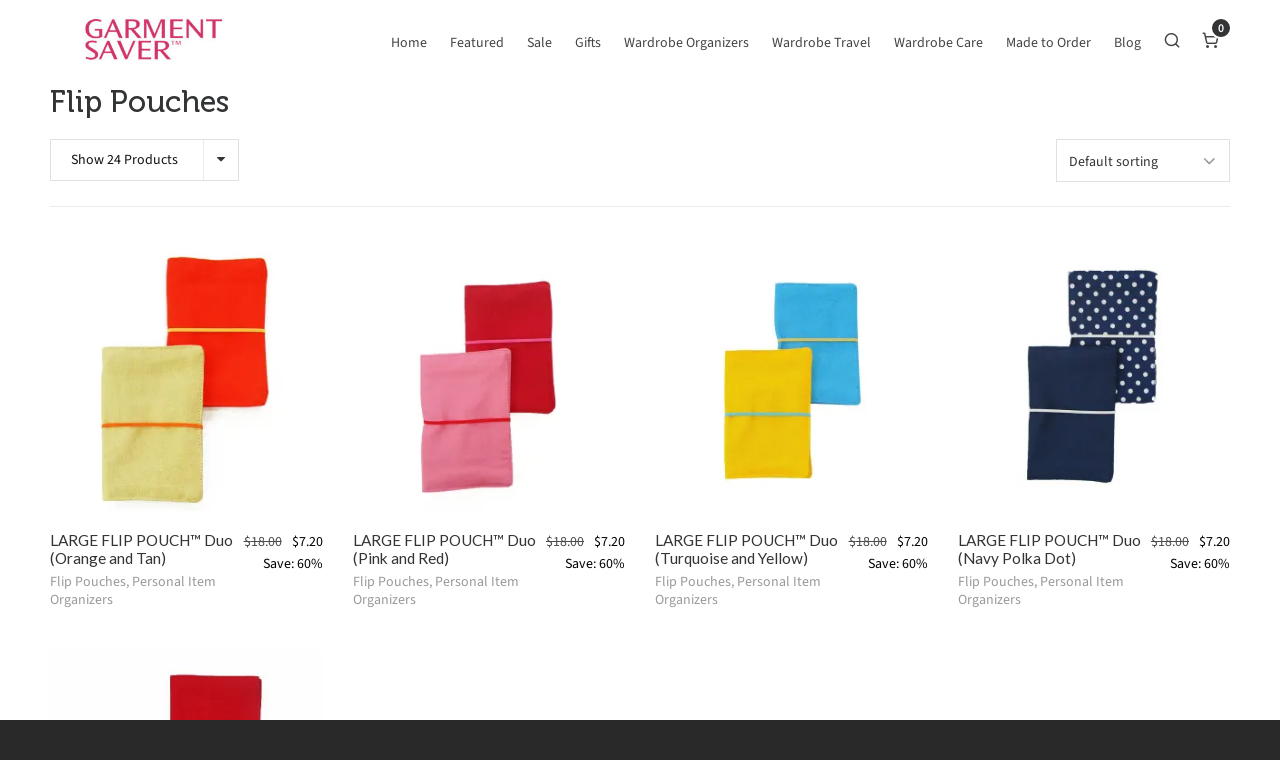

--- FILE ---
content_type: text/html; charset=UTF-8
request_url: https://garmentsaver.com/product-category/personal-care/flip-pouches/?product_count=24
body_size: 91176
content:
<!DOCTYPE HTML>
<html dir="ltr" lang="en-US" prefix="og: https://ogp.me/ns#">

<head>

	<meta charset="UTF-8">
	<meta http-equiv="X-UA-Compatible" content="IE=edge">
	<link rel="profile" href="https://gmpg.org/xfn/11">

	<link rel="preload" href="https://garmentsaver.com/wp-content/themes/HighendWP/assets/css/fonts/source-sans.woff2" as="font" type="font/woff2" crossorigin><link rel="preload" href="https://garmentsaver.com/wp-content/themes/HighendWP/assets/css/fonts/source-sans-italic.woff2" as="font" type="font/woff2" crossorigin><link rel="preload" href="https://garmentsaver.com/wp-content/themes/HighendWP/assets/css/fonts/Museo500-Regular-webfont.woff2" as="font" type="font/woff2" crossorigin><link rel="preload" href="https://garmentsaver.com/wp-content/themes/HighendWP/assets/css/icons/fontawesome-webfont.woff2" as="font" type="font/woff2" crossorigin><link rel="preload" href="https://garmentsaver.com/wp-content/themes/HighendWP/assets/css/icons/Icomoon.woff2" as="font" type="font/woff2" crossorigin><link rel="preload" href="https://garmentsaver.com/wp-content/themes/HighendWP/assets/css/icons/hbicons.woff2" as="font" type="font/woff2" crossorigin><title>Flip Pouches | Garment Saver</title>

		<!-- All in One SEO 4.9.2 - aioseo.com -->
	<meta name="robots" content="max-image-preview:large" />
	<link rel="canonical" href="https://garmentsaver.com/product-category/personal-care/flip-pouches/" />
	<meta name="generator" content="All in One SEO (AIOSEO) 4.9.2" />
		<script type="application/ld+json" class="aioseo-schema">
			{"@context":"https:\/\/schema.org","@graph":[{"@type":"BreadcrumbList","@id":"https:\/\/garmentsaver.com\/product-category\/personal-care\/flip-pouches\/#breadcrumblist","itemListElement":[{"@type":"ListItem","@id":"https:\/\/garmentsaver.com#listItem","position":1,"name":"Home","item":"https:\/\/garmentsaver.com","nextItem":{"@type":"ListItem","@id":"https:\/\/garmentsaver.com\/shop\/#listItem","name":"Shop"}},{"@type":"ListItem","@id":"https:\/\/garmentsaver.com\/shop\/#listItem","position":2,"name":"Shop","item":"https:\/\/garmentsaver.com\/shop\/","nextItem":{"@type":"ListItem","@id":"https:\/\/garmentsaver.com\/product-category\/personal-care\/#listItem","name":"Personal Item Organizers"},"previousItem":{"@type":"ListItem","@id":"https:\/\/garmentsaver.com#listItem","name":"Home"}},{"@type":"ListItem","@id":"https:\/\/garmentsaver.com\/product-category\/personal-care\/#listItem","position":3,"name":"Personal Item Organizers","item":"https:\/\/garmentsaver.com\/product-category\/personal-care\/","nextItem":{"@type":"ListItem","@id":"https:\/\/garmentsaver.com\/product-category\/personal-care\/flip-pouches\/#listItem","name":"Flip Pouches"},"previousItem":{"@type":"ListItem","@id":"https:\/\/garmentsaver.com\/shop\/#listItem","name":"Shop"}},{"@type":"ListItem","@id":"https:\/\/garmentsaver.com\/product-category\/personal-care\/flip-pouches\/#listItem","position":4,"name":"Flip Pouches","previousItem":{"@type":"ListItem","@id":"https:\/\/garmentsaver.com\/product-category\/personal-care\/#listItem","name":"Personal Item Organizers"}}]},{"@type":"CollectionPage","@id":"https:\/\/garmentsaver.com\/product-category\/personal-care\/flip-pouches\/#collectionpage","url":"https:\/\/garmentsaver.com\/product-category\/personal-care\/flip-pouches\/","name":"Flip Pouches | Garment Saver","inLanguage":"en-US","isPartOf":{"@id":"https:\/\/garmentsaver.com\/#website"},"breadcrumb":{"@id":"https:\/\/garmentsaver.com\/product-category\/personal-care\/flip-pouches\/#breadcrumblist"}},{"@type":"Organization","@id":"https:\/\/garmentsaver.com\/#organization","name":"Garment Saver","description":"Official Online Store","url":"https:\/\/garmentsaver.com\/","logo":{"@type":"ImageObject","url":"https:\/\/i0.wp.com\/garmentsaver.com\/wp-content\/uploads\/2019\/05\/FaviconLETTERS_512x512.png?fit=512%2C512&ssl=1","@id":"https:\/\/garmentsaver.com\/product-category\/personal-care\/flip-pouches\/#organizationLogo","width":512,"height":512},"image":{"@id":"https:\/\/garmentsaver.com\/product-category\/personal-care\/flip-pouches\/#organizationLogo"},"sameAs":["https:\/\/www.facebook.com\/GarmentSaverDesigns","https:\/\/twitter.com\/garment_saver","https:\/\/www.instagram.com\/garmentsaverdesigns\/","https:\/\/www.youtube.com\/@garmentsaver_designs"]},{"@type":"WebSite","@id":"https:\/\/garmentsaver.com\/#website","url":"https:\/\/garmentsaver.com\/","name":"Garment Saver","description":"Official Online Store","inLanguage":"en-US","publisher":{"@id":"https:\/\/garmentsaver.com\/#organization"}}]}
		</script>
		<!-- All in One SEO -->

<meta name="viewport" content="width=device-width, initial-scale=1, minimum-scale=1, maximum-scale=1, user-scalable=no" /><script>window._wca = window._wca || [];</script>
<link rel='dns-prefetch' href='//stats.wp.com' />
<link rel='preconnect' href='//i0.wp.com' />
<link rel="alternate" type="application/rss+xml" title="Garment Saver &raquo; Feed" href="https://garmentsaver.com/feed/" />
<link rel="alternate" type="application/rss+xml" title="Garment Saver &raquo; Comments Feed" href="https://garmentsaver.com/comments/feed/" />
<link rel="alternate" type="application/rss+xml" title="Garment Saver &raquo; Flip Pouches Category Feed" href="https://garmentsaver.com/product-category/personal-care/flip-pouches/feed/" />
<style id='wp-img-auto-sizes-contain-inline-css' type='text/css'>
img:is([sizes=auto i],[sizes^="auto," i]){contain-intrinsic-size:3000px 1500px}
/*# sourceURL=wp-img-auto-sizes-contain-inline-css */
</style>
<link rel='stylesheet' id='wpmf-bakery-style-css' href='https://garmentsaver.com/wp-content/plugins/wp-media-folder/assets/css/vc_style.css?ver=6.1.8' type='text/css' media='all' />
<link rel='stylesheet' id='wpmf-bakery-display-gallery-style-css' href='https://garmentsaver.com/wp-content/plugins/wp-media-folder/assets/css/display-gallery/style-display-gallery.css?ver=6.1.8' type='text/css' media='all' />
<link rel='stylesheet' id='pt-cv-public-style-css' href='https://garmentsaver.com/wp-content/plugins/content-views-query-and-display-post-page/public/assets/css/cv.css?ver=4.2.1' type='text/css' media='all' />
<link rel='stylesheet' id='layerslider-css' href='https://garmentsaver.com/wp-content/plugins/LayerSlider/assets/static/layerslider/css/layerslider.css?ver=8.0.1' type='text/css' media='all' />
<style id='wp-emoji-styles-inline-css' type='text/css'>

	img.wp-smiley, img.emoji {
		display: inline !important;
		border: none !important;
		box-shadow: none !important;
		height: 1em !important;
		width: 1em !important;
		margin: 0 0.07em !important;
		vertical-align: -0.1em !important;
		background: none !important;
		padding: 0 !important;
	}
/*# sourceURL=wp-emoji-styles-inline-css */
</style>
<style id='wp-block-library-inline-css' type='text/css'>
:root{--wp-block-synced-color:#7a00df;--wp-block-synced-color--rgb:122,0,223;--wp-bound-block-color:var(--wp-block-synced-color);--wp-editor-canvas-background:#ddd;--wp-admin-theme-color:#007cba;--wp-admin-theme-color--rgb:0,124,186;--wp-admin-theme-color-darker-10:#006ba1;--wp-admin-theme-color-darker-10--rgb:0,107,160.5;--wp-admin-theme-color-darker-20:#005a87;--wp-admin-theme-color-darker-20--rgb:0,90,135;--wp-admin-border-width-focus:2px}@media (min-resolution:192dpi){:root{--wp-admin-border-width-focus:1.5px}}.wp-element-button{cursor:pointer}:root .has-very-light-gray-background-color{background-color:#eee}:root .has-very-dark-gray-background-color{background-color:#313131}:root .has-very-light-gray-color{color:#eee}:root .has-very-dark-gray-color{color:#313131}:root .has-vivid-green-cyan-to-vivid-cyan-blue-gradient-background{background:linear-gradient(135deg,#00d084,#0693e3)}:root .has-purple-crush-gradient-background{background:linear-gradient(135deg,#34e2e4,#4721fb 50%,#ab1dfe)}:root .has-hazy-dawn-gradient-background{background:linear-gradient(135deg,#faaca8,#dad0ec)}:root .has-subdued-olive-gradient-background{background:linear-gradient(135deg,#fafae1,#67a671)}:root .has-atomic-cream-gradient-background{background:linear-gradient(135deg,#fdd79a,#004a59)}:root .has-nightshade-gradient-background{background:linear-gradient(135deg,#330968,#31cdcf)}:root .has-midnight-gradient-background{background:linear-gradient(135deg,#020381,#2874fc)}:root{--wp--preset--font-size--normal:16px;--wp--preset--font-size--huge:42px}.has-regular-font-size{font-size:1em}.has-larger-font-size{font-size:2.625em}.has-normal-font-size{font-size:var(--wp--preset--font-size--normal)}.has-huge-font-size{font-size:var(--wp--preset--font-size--huge)}.has-text-align-center{text-align:center}.has-text-align-left{text-align:left}.has-text-align-right{text-align:right}.has-fit-text{white-space:nowrap!important}#end-resizable-editor-section{display:none}.aligncenter{clear:both}.items-justified-left{justify-content:flex-start}.items-justified-center{justify-content:center}.items-justified-right{justify-content:flex-end}.items-justified-space-between{justify-content:space-between}.screen-reader-text{border:0;clip-path:inset(50%);height:1px;margin:-1px;overflow:hidden;padding:0;position:absolute;width:1px;word-wrap:normal!important}.screen-reader-text:focus{background-color:#ddd;clip-path:none;color:#444;display:block;font-size:1em;height:auto;left:5px;line-height:normal;padding:15px 23px 14px;text-decoration:none;top:5px;width:auto;z-index:100000}html :where(.has-border-color){border-style:solid}html :where([style*=border-top-color]){border-top-style:solid}html :where([style*=border-right-color]){border-right-style:solid}html :where([style*=border-bottom-color]){border-bottom-style:solid}html :where([style*=border-left-color]){border-left-style:solid}html :where([style*=border-width]){border-style:solid}html :where([style*=border-top-width]){border-top-style:solid}html :where([style*=border-right-width]){border-right-style:solid}html :where([style*=border-bottom-width]){border-bottom-style:solid}html :where([style*=border-left-width]){border-left-style:solid}html :where(img[class*=wp-image-]){height:auto;max-width:100%}:where(figure){margin:0 0 1em}html :where(.is-position-sticky){--wp-admin--admin-bar--position-offset:var(--wp-admin--admin-bar--height,0px)}@media screen and (max-width:600px){html :where(.is-position-sticky){--wp-admin--admin-bar--position-offset:0px}}

/*# sourceURL=wp-block-library-inline-css */
</style><style id='global-styles-inline-css' type='text/css'>
:root{--wp--preset--aspect-ratio--square: 1;--wp--preset--aspect-ratio--4-3: 4/3;--wp--preset--aspect-ratio--3-4: 3/4;--wp--preset--aspect-ratio--3-2: 3/2;--wp--preset--aspect-ratio--2-3: 2/3;--wp--preset--aspect-ratio--16-9: 16/9;--wp--preset--aspect-ratio--9-16: 9/16;--wp--preset--color--black: #000000;--wp--preset--color--cyan-bluish-gray: #abb8c3;--wp--preset--color--white: #ffffff;--wp--preset--color--pale-pink: #f78da7;--wp--preset--color--vivid-red: #cf2e2e;--wp--preset--color--luminous-vivid-orange: #ff6900;--wp--preset--color--luminous-vivid-amber: #fcb900;--wp--preset--color--light-green-cyan: #7bdcb5;--wp--preset--color--vivid-green-cyan: #00d084;--wp--preset--color--pale-cyan-blue: #8ed1fc;--wp--preset--color--vivid-cyan-blue: #0693e3;--wp--preset--color--vivid-purple: #9b51e0;--wp--preset--gradient--vivid-cyan-blue-to-vivid-purple: linear-gradient(135deg,rgb(6,147,227) 0%,rgb(155,81,224) 100%);--wp--preset--gradient--light-green-cyan-to-vivid-green-cyan: linear-gradient(135deg,rgb(122,220,180) 0%,rgb(0,208,130) 100%);--wp--preset--gradient--luminous-vivid-amber-to-luminous-vivid-orange: linear-gradient(135deg,rgb(252,185,0) 0%,rgb(255,105,0) 100%);--wp--preset--gradient--luminous-vivid-orange-to-vivid-red: linear-gradient(135deg,rgb(255,105,0) 0%,rgb(207,46,46) 100%);--wp--preset--gradient--very-light-gray-to-cyan-bluish-gray: linear-gradient(135deg,rgb(238,238,238) 0%,rgb(169,184,195) 100%);--wp--preset--gradient--cool-to-warm-spectrum: linear-gradient(135deg,rgb(74,234,220) 0%,rgb(151,120,209) 20%,rgb(207,42,186) 40%,rgb(238,44,130) 60%,rgb(251,105,98) 80%,rgb(254,248,76) 100%);--wp--preset--gradient--blush-light-purple: linear-gradient(135deg,rgb(255,206,236) 0%,rgb(152,150,240) 100%);--wp--preset--gradient--blush-bordeaux: linear-gradient(135deg,rgb(254,205,165) 0%,rgb(254,45,45) 50%,rgb(107,0,62) 100%);--wp--preset--gradient--luminous-dusk: linear-gradient(135deg,rgb(255,203,112) 0%,rgb(199,81,192) 50%,rgb(65,88,208) 100%);--wp--preset--gradient--pale-ocean: linear-gradient(135deg,rgb(255,245,203) 0%,rgb(182,227,212) 50%,rgb(51,167,181) 100%);--wp--preset--gradient--electric-grass: linear-gradient(135deg,rgb(202,248,128) 0%,rgb(113,206,126) 100%);--wp--preset--gradient--midnight: linear-gradient(135deg,rgb(2,3,129) 0%,rgb(40,116,252) 100%);--wp--preset--font-size--small: 13px;--wp--preset--font-size--medium: 20px;--wp--preset--font-size--large: 36px;--wp--preset--font-size--x-large: 42px;--wp--preset--spacing--20: 0.44rem;--wp--preset--spacing--30: 0.67rem;--wp--preset--spacing--40: 1rem;--wp--preset--spacing--50: 1.5rem;--wp--preset--spacing--60: 2.25rem;--wp--preset--spacing--70: 3.38rem;--wp--preset--spacing--80: 5.06rem;--wp--preset--shadow--natural: 6px 6px 9px rgba(0, 0, 0, 0.2);--wp--preset--shadow--deep: 12px 12px 50px rgba(0, 0, 0, 0.4);--wp--preset--shadow--sharp: 6px 6px 0px rgba(0, 0, 0, 0.2);--wp--preset--shadow--outlined: 6px 6px 0px -3px rgb(255, 255, 255), 6px 6px rgb(0, 0, 0);--wp--preset--shadow--crisp: 6px 6px 0px rgb(0, 0, 0);}:where(.is-layout-flex){gap: 0.5em;}:where(.is-layout-grid){gap: 0.5em;}body .is-layout-flex{display: flex;}.is-layout-flex{flex-wrap: wrap;align-items: center;}.is-layout-flex > :is(*, div){margin: 0;}body .is-layout-grid{display: grid;}.is-layout-grid > :is(*, div){margin: 0;}:where(.wp-block-columns.is-layout-flex){gap: 2em;}:where(.wp-block-columns.is-layout-grid){gap: 2em;}:where(.wp-block-post-template.is-layout-flex){gap: 1.25em;}:where(.wp-block-post-template.is-layout-grid){gap: 1.25em;}.has-black-color{color: var(--wp--preset--color--black) !important;}.has-cyan-bluish-gray-color{color: var(--wp--preset--color--cyan-bluish-gray) !important;}.has-white-color{color: var(--wp--preset--color--white) !important;}.has-pale-pink-color{color: var(--wp--preset--color--pale-pink) !important;}.has-vivid-red-color{color: var(--wp--preset--color--vivid-red) !important;}.has-luminous-vivid-orange-color{color: var(--wp--preset--color--luminous-vivid-orange) !important;}.has-luminous-vivid-amber-color{color: var(--wp--preset--color--luminous-vivid-amber) !important;}.has-light-green-cyan-color{color: var(--wp--preset--color--light-green-cyan) !important;}.has-vivid-green-cyan-color{color: var(--wp--preset--color--vivid-green-cyan) !important;}.has-pale-cyan-blue-color{color: var(--wp--preset--color--pale-cyan-blue) !important;}.has-vivid-cyan-blue-color{color: var(--wp--preset--color--vivid-cyan-blue) !important;}.has-vivid-purple-color{color: var(--wp--preset--color--vivid-purple) !important;}.has-black-background-color{background-color: var(--wp--preset--color--black) !important;}.has-cyan-bluish-gray-background-color{background-color: var(--wp--preset--color--cyan-bluish-gray) !important;}.has-white-background-color{background-color: var(--wp--preset--color--white) !important;}.has-pale-pink-background-color{background-color: var(--wp--preset--color--pale-pink) !important;}.has-vivid-red-background-color{background-color: var(--wp--preset--color--vivid-red) !important;}.has-luminous-vivid-orange-background-color{background-color: var(--wp--preset--color--luminous-vivid-orange) !important;}.has-luminous-vivid-amber-background-color{background-color: var(--wp--preset--color--luminous-vivid-amber) !important;}.has-light-green-cyan-background-color{background-color: var(--wp--preset--color--light-green-cyan) !important;}.has-vivid-green-cyan-background-color{background-color: var(--wp--preset--color--vivid-green-cyan) !important;}.has-pale-cyan-blue-background-color{background-color: var(--wp--preset--color--pale-cyan-blue) !important;}.has-vivid-cyan-blue-background-color{background-color: var(--wp--preset--color--vivid-cyan-blue) !important;}.has-vivid-purple-background-color{background-color: var(--wp--preset--color--vivid-purple) !important;}.has-black-border-color{border-color: var(--wp--preset--color--black) !important;}.has-cyan-bluish-gray-border-color{border-color: var(--wp--preset--color--cyan-bluish-gray) !important;}.has-white-border-color{border-color: var(--wp--preset--color--white) !important;}.has-pale-pink-border-color{border-color: var(--wp--preset--color--pale-pink) !important;}.has-vivid-red-border-color{border-color: var(--wp--preset--color--vivid-red) !important;}.has-luminous-vivid-orange-border-color{border-color: var(--wp--preset--color--luminous-vivid-orange) !important;}.has-luminous-vivid-amber-border-color{border-color: var(--wp--preset--color--luminous-vivid-amber) !important;}.has-light-green-cyan-border-color{border-color: var(--wp--preset--color--light-green-cyan) !important;}.has-vivid-green-cyan-border-color{border-color: var(--wp--preset--color--vivid-green-cyan) !important;}.has-pale-cyan-blue-border-color{border-color: var(--wp--preset--color--pale-cyan-blue) !important;}.has-vivid-cyan-blue-border-color{border-color: var(--wp--preset--color--vivid-cyan-blue) !important;}.has-vivid-purple-border-color{border-color: var(--wp--preset--color--vivid-purple) !important;}.has-vivid-cyan-blue-to-vivid-purple-gradient-background{background: var(--wp--preset--gradient--vivid-cyan-blue-to-vivid-purple) !important;}.has-light-green-cyan-to-vivid-green-cyan-gradient-background{background: var(--wp--preset--gradient--light-green-cyan-to-vivid-green-cyan) !important;}.has-luminous-vivid-amber-to-luminous-vivid-orange-gradient-background{background: var(--wp--preset--gradient--luminous-vivid-amber-to-luminous-vivid-orange) !important;}.has-luminous-vivid-orange-to-vivid-red-gradient-background{background: var(--wp--preset--gradient--luminous-vivid-orange-to-vivid-red) !important;}.has-very-light-gray-to-cyan-bluish-gray-gradient-background{background: var(--wp--preset--gradient--very-light-gray-to-cyan-bluish-gray) !important;}.has-cool-to-warm-spectrum-gradient-background{background: var(--wp--preset--gradient--cool-to-warm-spectrum) !important;}.has-blush-light-purple-gradient-background{background: var(--wp--preset--gradient--blush-light-purple) !important;}.has-blush-bordeaux-gradient-background{background: var(--wp--preset--gradient--blush-bordeaux) !important;}.has-luminous-dusk-gradient-background{background: var(--wp--preset--gradient--luminous-dusk) !important;}.has-pale-ocean-gradient-background{background: var(--wp--preset--gradient--pale-ocean) !important;}.has-electric-grass-gradient-background{background: var(--wp--preset--gradient--electric-grass) !important;}.has-midnight-gradient-background{background: var(--wp--preset--gradient--midnight) !important;}.has-small-font-size{font-size: var(--wp--preset--font-size--small) !important;}.has-medium-font-size{font-size: var(--wp--preset--font-size--medium) !important;}.has-large-font-size{font-size: var(--wp--preset--font-size--large) !important;}.has-x-large-font-size{font-size: var(--wp--preset--font-size--x-large) !important;}
/*# sourceURL=global-styles-inline-css */
</style>

<style id='classic-theme-styles-inline-css' type='text/css'>
/*! This file is auto-generated */
.wp-block-button__link{color:#fff;background-color:#32373c;border-radius:9999px;box-shadow:none;text-decoration:none;padding:calc(.667em + 2px) calc(1.333em + 2px);font-size:1.125em}.wp-block-file__button{background:#32373c;color:#fff;text-decoration:none}
/*# sourceURL=/wp-includes/css/classic-themes.min.css */
</style>
<link rel='stylesheet' id='dashicons-css' href='https://garmentsaver.com/wp-includes/css/dashicons.min.css?ver=6.9' type='text/css' media='all' />
<link rel='stylesheet' id='essgrid-blocks-editor-css-css' href='https://garmentsaver.com/wp-content/plugins/essential-grid/public/includes/builders/gutenberg/build/index.css?ver=1767001366' type='text/css' media='all' />
<link rel='stylesheet' id='wc-gift-cards-blocks-integration-css' href='https://garmentsaver.com/wp-content/plugins/woocommerce-gift-cards/assets/dist/frontend/blocks.css?ver=2.7.2' type='text/css' media='all' />
<link rel='stylesheet' id='woocommerce-layout-css' href='https://garmentsaver.com/wp-content/plugins/woocommerce/assets/css/woocommerce-layout.css?ver=10.4.3' type='text/css' media='all' />
<style id='woocommerce-layout-inline-css' type='text/css'>

	.infinite-scroll .woocommerce-pagination {
		display: none;
	}
/*# sourceURL=woocommerce-layout-inline-css */
</style>
<link rel='stylesheet' id='woocommerce-smallscreen-css' href='https://garmentsaver.com/wp-content/plugins/woocommerce/assets/css/woocommerce-smallscreen.css?ver=10.4.3' type='text/css' media='only screen and (max-width: 768px)' />
<link rel='stylesheet' id='woocommerce-general-css' href='https://garmentsaver.com/wp-content/plugins/woocommerce/assets/css/woocommerce.css?ver=10.4.3' type='text/css' media='all' />
<style id='woocommerce-inline-inline-css' type='text/css'>
.woocommerce form .form-row .required { visibility: visible; }
/*# sourceURL=woocommerce-inline-inline-css */
</style>
<link rel='stylesheet' id='wc-gc-css-css' href='https://garmentsaver.com/wp-content/plugins/woocommerce-gift-cards/assets/css/frontend/woocommerce.css?ver=2.7.2' type='text/css' media='all' />
<link rel='stylesheet' id='gateway-css' href='https://garmentsaver.com/wp-content/plugins/woocommerce-paypal-payments/modules/ppcp-button/assets/css/gateway.css?ver=3.3.1' type='text/css' media='all' />
<link rel='stylesheet' id='highend-style-css' href='https://garmentsaver.com/wp-content/themes/HighendWP/style.css?ver=4.2.7' type='text/css' media='all' />
<link rel='stylesheet' id='highend_responsive-css' href='https://garmentsaver.com/wp-content/themes/HighendWP/assets/css/responsive.css?ver=4.2.7' type='text/css' media='all' />
<link rel='stylesheet' id='highend_icomoon-css' href='https://garmentsaver.com/wp-content/themes/HighendWP/assets/css/icons.css?ver=4.2.7' type='text/css' media='all' />
<link rel='stylesheet' id='hb-woocommerce-css' href='https://garmentsaver.com/wp-content/themes/HighendWP/assets/css/woocommerce.css?ver=6.9' type='text/css' media='all' />
<link rel='stylesheet' id='highend_dynamic_styles-css' href='https://garmentsaver.com/wp-content/uploads/highend/dynamic-styles.css?ver=1765270474' type='text/css' media='all' />
<link rel='stylesheet' id='wpzoom-social-icons-styles-css' href='https://garmentsaver.com/wp-content/plugins/social-icons-widget-by-wpzoom/assets/css/wpzoom-social-icons-styles.css?ver=1764864242' type='text/css' media='all' />
<link rel='stylesheet' id='tp-fontello-css' href='https://garmentsaver.com/wp-content/plugins/essential-grid/public/assets/font/fontello/css/fontello.css?ver=3.1.10' type='text/css' media='all' />
<link rel='stylesheet' id='esg-plugin-settings-css' href='https://garmentsaver.com/wp-content/plugins/essential-grid/public/assets/css/settings.css?ver=3.1.10' type='text/css' media='all' />
<link rel='stylesheet' id='sib-front-css-css' href='https://garmentsaver.com/wp-content/plugins/mailin/css/mailin-front.css?ver=6.9' type='text/css' media='all' />
<script type="text/javascript" src="https://garmentsaver.com/wp-includes/js/jquery/jquery.min.js?ver=3.7.1" id="jquery-core-js"></script>
<script type="text/javascript" src="https://garmentsaver.com/wp-includes/js/jquery/jquery-migrate.min.js?ver=3.4.1" id="jquery-migrate-js"></script>
<script type="text/javascript" id="layerslider-utils-js-extra">
/* <![CDATA[ */
var LS_Meta = {"v":"8.0.1","fixGSAP":"1"};
//# sourceURL=layerslider-utils-js-extra
/* ]]> */
</script>
<script type="text/javascript" src="https://garmentsaver.com/wp-content/plugins/LayerSlider/assets/static/layerslider/js/layerslider.utils.js?ver=8.0.1" id="layerslider-utils-js"></script>
<script type="text/javascript" src="https://garmentsaver.com/wp-content/plugins/LayerSlider/assets/static/layerslider/js/layerslider.kreaturamedia.jquery.js?ver=8.0.1" id="layerslider-js"></script>
<script type="text/javascript" src="https://garmentsaver.com/wp-content/plugins/LayerSlider/assets/static/layerslider/js/layerslider.transitions.js?ver=8.0.1" id="layerslider-transitions-js"></script>
<script type="text/javascript" data-jetpack-boost="ignore" src="//garmentsaver.com/wp-content/plugins/revslider/sr6/assets/js/rbtools.min.js?ver=6.7.40" async id="tp-tools-js"></script>
<script type="text/javascript" data-jetpack-boost="ignore" src="//garmentsaver.com/wp-content/plugins/revslider/sr6/assets/js/rs6.min.js?ver=6.7.40" async id="revmin-js"></script>
<script type="text/javascript" src="https://garmentsaver.com/wp-content/plugins/woocommerce/assets/js/jquery-blockui/jquery.blockUI.min.js?ver=2.7.0-wc.10.4.3" id="wc-jquery-blockui-js" data-wp-strategy="defer"></script>
<script type="text/javascript" id="wc-add-to-cart-js-extra">
/* <![CDATA[ */
var wc_add_to_cart_params = {"ajax_url":"/wp-admin/admin-ajax.php","wc_ajax_url":"/?wc-ajax=%%endpoint%%","i18n_view_cart":"View cart","cart_url":"https://garmentsaver.com/cart/","is_cart":"","cart_redirect_after_add":"no"};
//# sourceURL=wc-add-to-cart-js-extra
/* ]]> */
</script>
<script type="text/javascript" src="https://garmentsaver.com/wp-content/plugins/woocommerce/assets/js/frontend/add-to-cart.min.js?ver=10.4.3" id="wc-add-to-cart-js" data-wp-strategy="defer"></script>
<script type="text/javascript" src="https://garmentsaver.com/wp-content/plugins/woocommerce/assets/js/js-cookie/js.cookie.min.js?ver=2.1.4-wc.10.4.3" id="wc-js-cookie-js" defer="defer" data-wp-strategy="defer"></script>
<script type="text/javascript" id="woocommerce-js-extra">
/* <![CDATA[ */
var woocommerce_params = {"ajax_url":"/wp-admin/admin-ajax.php","wc_ajax_url":"/?wc-ajax=%%endpoint%%","i18n_password_show":"Show password","i18n_password_hide":"Hide password"};
//# sourceURL=woocommerce-js-extra
/* ]]> */
</script>
<script type="text/javascript" src="https://garmentsaver.com/wp-content/plugins/woocommerce/assets/js/frontend/woocommerce.min.js?ver=10.4.3" id="woocommerce-js" defer="defer" data-wp-strategy="defer"></script>
<script type="text/javascript" src="https://garmentsaver.com/wp-content/plugins/js_composer/assets/js/vendors/woocommerce-add-to-cart.js?ver=8.7.2" id="vc_woocommerce-add-to-cart-js-js"></script>
<script type="text/javascript" src="https://stats.wp.com/s-202601.js" id="woocommerce-analytics-js" defer="defer" data-wp-strategy="defer"></script>
<script type="text/javascript" id="sib-front-js-js-extra">
/* <![CDATA[ */
var sibErrMsg = {"invalidMail":"Please fill out valid email address","requiredField":"Please fill out required fields","invalidDateFormat":"Please fill out valid date format","invalidSMSFormat":"Please fill out valid phone number"};
var ajax_sib_front_object = {"ajax_url":"https://garmentsaver.com/wp-admin/admin-ajax.php","ajax_nonce":"81bae69d45","flag_url":"https://garmentsaver.com/wp-content/plugins/mailin/img/flags/"};
//# sourceURL=sib-front-js-js-extra
/* ]]> */
</script>
<script type="text/javascript" src="https://garmentsaver.com/wp-content/plugins/mailin/js/mailin-front.js?ver=1761926613" id="sib-front-js-js"></script>
<script></script><meta name="generator" content="Powered by LayerSlider 8.0.1 - Build Heros, Sliders, and Popups. Create Animations and Beautiful, Rich Web Content as Easy as Never Before on WordPress." />
<!-- LayerSlider updates and docs at: https://layerslider.com -->
<link rel="https://api.w.org/" href="https://garmentsaver.com/wp-json/" /><link rel="alternate" title="JSON" type="application/json" href="https://garmentsaver.com/wp-json/wp/v2/product_cat/340" /><link rel="EditURI" type="application/rsd+xml" title="RSD" href="https://garmentsaver.com/xmlrpc.php?rsd" />
<script id="mcjs">!function(c,h,i,m,p){m=c.createElement(h),p=c.getElementsByTagName(h)[0],m.async=1,m.src=i,p.parentNode.insertBefore(m,p)}(document,"script","https://chimpstatic.com/mcjs-connected/js/users/862a5e9138c97a7fe8578dd3a/c0ba9a4446ec13a3e328b5364.js");</script>

<!-- Google tag (gtag.js) -->
<script async src="https://www.googletagmanager.com/gtag/js?id=G-D26L1J16LE"></script>
<script>
  window.dataLayer = window.dataLayer || [];
  function gtag(){dataLayer.push(arguments);}
  gtag('js', new Date());

  gtag('config', 'G-D26L1J16LE');
</script>
<meta name="google-site-verification" content="AzfHdPmQhS7M_T_ji6sSDwtzUjE0WWwiWV0l9bQiUHI" />	<style>img#wpstats{display:none}</style>
		<meta name="theme-color" content="#000000"/><meta property="og:image" content="https://garmentsaver.com/wp-content/uploads/2021/05/flip-pouch-duo-orange-tan-closed-800x800-1.jpg" />			<style type="text/css">
			h2, #hb-page-title h2, .post-content h2.title {
						font-family: "Lato", sans-serif;
						font-size: 24px;
						line-height: 30px;
						letter-spacing: 0px;
						font-weight: ;
					}h3, h3.title-class, .hb-callout-box h3, .hb-gal-standard-description h3 {
						font-family: "Lato", sans-serif;
						font-size: 20px;
						line-height: 26px;
						letter-spacing: 0px;
						font-weight: ;
					}h1.modern,h2.modern,h3.modern,h4.modern,h5.modern,h6.modern {
						font-family: "Lato", sans-serif;
						letter-spacing: 0px;
						font-weight: ;
						text-transform: uppercase;
					}			</style>
				<noscript><style>.woocommerce-product-gallery{ opacity: 1 !important; }</style></noscript>
	<meta name="generator" content="Powered by WPBakery Page Builder - drag and drop page builder for WordPress."/>
<meta name="bmi-version" content="2.0.0" />      <script defer type="text/javascript" id="bmip-js-inline-remove-js">
        function objectToQueryString(obj){
          return Object.keys(obj).map(key => key + '=' + obj[key]).join('&');
        }

        function globalBMIKeepAlive() {
          let xhr = new XMLHttpRequest();
          let data = { action: "bmip_keepalive", token: "bmip", f: "refresh" };
          let url = 'https://garmentsaver.com/wp-admin/admin-ajax.php' + '?' + objectToQueryString(data);
          xhr.open('POST', url, true);
          xhr.setRequestHeader("X-Requested-With", "XMLHttpRequest");
          xhr.onreadystatechange = function () {
            if (xhr.readyState === 4) {
              let response;
              if (response = JSON.parse(xhr.responseText)) {
                if (typeof response.status != 'undefined' && response.status === 'success') {
                  //setTimeout(globalBMIKeepAlive, 3000);
                } else {
                  //setTimeout(globalBMIKeepAlive, 20000);
                }
              }
            }
          };

          xhr.send(JSON.stringify(data));
        }

        document.querySelector('#bmip-js-inline-remove-js').remove();
      </script>
      <meta name="generator" content="Powered by Slider Revolution 6.7.40 - responsive, Mobile-Friendly Slider Plugin for WordPress with comfortable drag and drop interface." />
<link rel="icon" href="https://i0.wp.com/garmentsaver.com/wp-content/uploads/2019/05/cropped-FaviconLETTERS_512x512.png?fit=32%2C32&#038;ssl=1" sizes="32x32" />
<link rel="icon" href="https://i0.wp.com/garmentsaver.com/wp-content/uploads/2019/05/cropped-FaviconLETTERS_512x512.png?fit=192%2C192&#038;ssl=1" sizes="192x192" />
<link rel="apple-touch-icon" href="https://i0.wp.com/garmentsaver.com/wp-content/uploads/2019/05/cropped-FaviconLETTERS_512x512.png?fit=180%2C180&#038;ssl=1" />
<meta name="msapplication-TileImage" content="https://i0.wp.com/garmentsaver.com/wp-content/uploads/2019/05/cropped-FaviconLETTERS_512x512.png?fit=270%2C270&#038;ssl=1" />
<script data-jetpack-boost="ignore">function setREVStartSize(e){
			//window.requestAnimationFrame(function() {
				window.RSIW = window.RSIW===undefined ? window.innerWidth : window.RSIW;
				window.RSIH = window.RSIH===undefined ? window.innerHeight : window.RSIH;
				try {
					var pw = document.getElementById(e.c).parentNode.offsetWidth,
						newh;
					pw = pw===0 || isNaN(pw) || (e.l=="fullwidth" || e.layout=="fullwidth") ? window.RSIW : pw;
					e.tabw = e.tabw===undefined ? 0 : parseInt(e.tabw);
					e.thumbw = e.thumbw===undefined ? 0 : parseInt(e.thumbw);
					e.tabh = e.tabh===undefined ? 0 : parseInt(e.tabh);
					e.thumbh = e.thumbh===undefined ? 0 : parseInt(e.thumbh);
					e.tabhide = e.tabhide===undefined ? 0 : parseInt(e.tabhide);
					e.thumbhide = e.thumbhide===undefined ? 0 : parseInt(e.thumbhide);
					e.mh = e.mh===undefined || e.mh=="" || e.mh==="auto" ? 0 : parseInt(e.mh,0);
					if(e.layout==="fullscreen" || e.l==="fullscreen")
						newh = Math.max(e.mh,window.RSIH);
					else{
						e.gw = Array.isArray(e.gw) ? e.gw : [e.gw];
						for (var i in e.rl) if (e.gw[i]===undefined || e.gw[i]===0) e.gw[i] = e.gw[i-1];
						e.gh = e.el===undefined || e.el==="" || (Array.isArray(e.el) && e.el.length==0)? e.gh : e.el;
						e.gh = Array.isArray(e.gh) ? e.gh : [e.gh];
						for (var i in e.rl) if (e.gh[i]===undefined || e.gh[i]===0) e.gh[i] = e.gh[i-1];
											
						var nl = new Array(e.rl.length),
							ix = 0,
							sl;
						e.tabw = e.tabhide>=pw ? 0 : e.tabw;
						e.thumbw = e.thumbhide>=pw ? 0 : e.thumbw;
						e.tabh = e.tabhide>=pw ? 0 : e.tabh;
						e.thumbh = e.thumbhide>=pw ? 0 : e.thumbh;
						for (var i in e.rl) nl[i] = e.rl[i]<window.RSIW ? 0 : e.rl[i];
						sl = nl[0];
						for (var i in nl) if (sl>nl[i] && nl[i]>0) { sl = nl[i]; ix=i;}
						var m = pw>(e.gw[ix]+e.tabw+e.thumbw) ? 1 : (pw-(e.tabw+e.thumbw)) / (e.gw[ix]);
						newh =  (e.gh[ix] * m) + (e.tabh + e.thumbh);
					}
					var el = document.getElementById(e.c);
					if (el!==null && el) el.style.height = newh+"px";
					el = document.getElementById(e.c+"_wrapper");
					if (el!==null && el) {
						el.style.height = newh+"px";
						el.style.display = "block";
					}
				} catch(e){
					console.log("Failure at Presize of Slider:" + e)
				}
			//});
		  };</script>
		<style type="text/css" id="wp-custom-css">
			/*
You can add your own CSS here.

Click the help icon above to learn more.
*/


#menu-main-menu li a {
	background-color: black !important;
	border-top: none !important;
}		</style>
		<noscript><style> .wpb_animate_when_almost_visible { opacity: 1; }</style></noscript>
<link rel='stylesheet' id='wc-blocks-style-css' href='https://garmentsaver.com/wp-content/plugins/woocommerce/assets/client/blocks/wc-blocks.css?ver=wc-10.4.3' type='text/css' media='all' />
<link rel='stylesheet' id='Lato-css' href='//fonts.googleapis.com/css?family=Lato&#038;subset=latin&#038;ver=6.9' type='text/css' media='all' />
<link rel='stylesheet' id='rs-plugin-settings-css' href='//garmentsaver.com/wp-content/plugins/revslider/sr6/assets/css/rs6.css?ver=6.7.40' type='text/css' media='all' />
<style id='rs-plugin-settings-inline-css' type='text/css'>
#rs-demo-id {}
/*# sourceURL=rs-plugin-settings-inline-css */
</style>
</head>

<body class="archive tax-product_cat term-flip-pouches term-340 wp-embed-responsive wp-theme-HighendWP theme-HighendWP woocommerce woocommerce-page woocommerce-no-js hb-stretched-layout highend-prettyphoto wpb-js-composer js-comp-ver-8.7.2 vc_responsive" itemscope="itemscope" itemtype="https://schema.org/WebPage">

<div id="mobile-menu-wrap"><form method="get" class="mobile-search-form" action="https://garmentsaver.com/"><input type="text" placeholder="Search" name="s" autocomplete="off" /></form><a class="mobile-menu-close"><i class="hb-icon-x"></i></a><a class="mobile-menu-shop" href="https://garmentsaver.com/cart/"><i class="hb-icon-cart"></i><span class="hb-cart-total-header"><span class="woocommerce-Price-amount amount"><bdi><span class="woocommerce-Price-currencySymbol">&#36;</span>0.00</bdi></span></span></a><nav id="mobile-menu" class="clearfix interactive"><div class="menu-main-menu-spring-2021-container"><ul id="menu-main-menu-spring-2021" class="menu-main-menu-container"><li id="menu-item-17058" class="menu-item menu-item-type-post_type menu-item-object-page menu-item-home menu-item-17058"><a href="https://garmentsaver.com/">Home</a></li>
<li id="menu-item-20186" class="menu-item menu-item-type-post_type menu-item-object-page menu-item-20186"><a href="https://garmentsaver.com/featured/">Featured</a></li>
<li id="menu-item-18846" class="menu-item menu-item-type-post_type menu-item-object-page menu-item-18846"><a href="https://garmentsaver.com/sale-event/">Sale</a></li>
<li id="menu-item-20728" class="menu-item menu-item-type-post_type menu-item-object-page menu-item-20728"><a href="https://garmentsaver.com/gifts/">Gifts</a></li>
<li id="menu-item-17090" class="menu-item menu-item-type-post_type menu-item-object-page menu-item-17090"><a href="https://garmentsaver.com/wardrobe-organizers/">Wardrobe Organizers</a></li>
<li id="menu-item-18565" class="menu-item menu-item-type-post_type menu-item-object-page menu-item-18565"><a href="https://garmentsaver.com/wardrobe-travel/">Wardrobe Travel</a></li>
<li id="menu-item-17069" class="menu-item menu-item-type-post_type menu-item-object-page menu-item-17069"><a href="https://garmentsaver.com/wardrobe-care/">Wardrobe Care</a></li>
<li id="menu-item-18967" class="menu-item menu-item-type-post_type menu-item-object-page menu-item-18967"><a href="https://garmentsaver.com/made-to-order/">Made to Order</a></li>
<li id="menu-item-17072" class="menu-item menu-item-type-post_type menu-item-object-page menu-item-17072"><a href="https://garmentsaver.com/blog/">Blog</a></li>
</ul></div></nav></div><!-- END #mobile-menu-wrap -->
<div id="hb-wrap">

	<div id="main-wrapper" class="hb-stretched-layout width-1140 with-shop-button nav-type-1">

					<header id="hb-header" >

				
<!-- BEGIN #header-inner -->
<div id="header-inner" class="nav-type-1 sticky-nav hb-ajax-search" role="banner" itemscope="itemscope" itemtype="https://schema.org/WPHeader">

    <!-- BEGIN #header-inner-bg -->
    <div id="header-inner-bg">

        <div class="container">

	<div id="logo"><div class="hb-dark-logo hb-logo-wrap hb-visible-logo"><a href="https://garmentsaver.com/"><img src="https://garmentsaver.com/wp-content/uploads/2017/08/Logo_318x72.jpg" class="default" alt="Garment Saver"/><img src="https://garmentsaver.com/wp-content/uploads/2021/03/gs-retina-logo.png" class="retina" alt="Garment Saver"/></a></div></div>
	<nav class="main-navigation third-skin hb-effect-10 light-menu-dropdown" role="navigation" itemscope="itemscope" itemtype="https://schema.org/SiteNavigationElement">

	
	<ul id="main-nav" class="sf-menu"><li class="menu-item menu-item-type-post_type menu-item-object-page menu-item-home menu-item-17058"><a href="https://garmentsaver.com/"><span>Home</span></a></li>
<li class="menu-item menu-item-type-post_type menu-item-object-page menu-item-20186"><a href="https://garmentsaver.com/featured/"><span>Featured</span></a></li>
<li class="menu-item menu-item-type-post_type menu-item-object-page menu-item-18846"><a href="https://garmentsaver.com/sale-event/"><span>Sale</span></a></li>
<li class="menu-item menu-item-type-post_type menu-item-object-page menu-item-20728"><a href="https://garmentsaver.com/gifts/"><span>Gifts</span></a></li>
<li class="menu-item menu-item-type-post_type menu-item-object-page menu-item-17090"><a href="https://garmentsaver.com/wardrobe-organizers/"><span>Wardrobe Organizers</span></a></li>
<li class="menu-item menu-item-type-post_type menu-item-object-page menu-item-18565"><a href="https://garmentsaver.com/wardrobe-travel/"><span>Wardrobe Travel</span></a></li>
<li class="menu-item menu-item-type-post_type menu-item-object-page menu-item-17069"><a href="https://garmentsaver.com/wardrobe-care/"><span>Wardrobe Care</span></a></li>
<li class="menu-item menu-item-type-post_type menu-item-object-page menu-item-18967"><a href="https://garmentsaver.com/made-to-order/"><span>Made to Order</span></a></li>
<li class="menu-item menu-item-type-post_type menu-item-object-page menu-item-17072"><a href="https://garmentsaver.com/blog/"><span>Blog</span></a></li>
</ul>
			<div id="fancy-search">
			<form id="fancy-search-form" action="https://garmentsaver.com/" novalidate="" autocomplete="off">
				<input type="text" name="s" id="s" placeholder="Type keywords and press enter" autocomplete="off">
			</form>
			<a href="#" id="close-fancy-search" class="no-transition"><i class="hb-icon-x"></i></a>
			<span class="spinner"></span>
		</div>
		<a href="#" id="show-nav-menu" aria-label="Navigation"><i class="icon-bars"></i></a></a>
</nav>

</div><!-- END .container or .container-wide -->

    </div><!-- END #header-inner-bg -->
</div><!-- END #header-inner -->

	</header>
			
<div id="slider-section" class="clearfix highend-featured-section-" >

			
</div><!-- END #slider-section -->
	
	<div id="main-content">
		<div class="container">
			<div class="row fullwidth main-row">
				<div id="page-17384" class="hb-woo-wrapper">

					<!-- BEGIN .hb-main-content -->
										<div class="col-12 hb-main-content">
					<header class="woocommerce-products-header">
			<h1 class="woocommerce-products-header__title page-title">Flip Pouches</h1>
	
	</header>
<div class="woocommerce-notices-wrapper"></div><form class="woocommerce-ordering" method="get">
	<select name="orderby" class="orderby" aria-label="Shop order">
					<option value="menu_order"  selected='selected'>Default sorting</option>
					<option value="popularity" >Sort by popularity</option>
					<option value="date" >Sort by latest</option>
					<option value="price" >Sort by price: low to high</option>
					<option value="price-desc" >Sort by price: high to low</option>
			</select>
	<input type="hidden" name="product_count" value="24" /></form>
<ul class="sort-count order-dropdown"><li><span class="current-li"><a>Show 24 Products</a></span><ul><li class=""><a href="?product_count=12">Show <strong>12 Products</strong></a></li><li class=""><a href="?product_count=24">Show <strong>24 Products</strong></a></li><li class=""><a href="?product_count=36">Show <strong>36 Products</strong></a></li><li class=""><a href="?product_count=48">Show <strong>48 Products</strong></a></li></ul></li></ul><div class="clear"></div>
<div class="hb-separator-extra shop-separator"></div><div class="clear"></div><div class="row products columns-4">

<div class="hb-woo-product post-17384 product type-product status-publish has-post-thumbnail product_cat-flip-pouches product_cat-personal-care product_shipping_class-medium-item-rate first instock sale taxable shipping-taxable purchasable product-type-simple">

	<a href="https://garmentsaver.com/shop/large-flip-pouch-duo-orange-and-tan/" class="woocommerce-LoopProduct-link woocommerce-loop-product__link">
	<a href="https://garmentsaver.com/shop/large-flip-pouch-duo-orange-and-tan/">
	<div class="hb-woo-image-wrap">

		
	<span class="onsale">Sale!</span>
	<img width="300" height="300" src="https://i0.wp.com/garmentsaver.com/wp-content/uploads/2021/05/flip-pouch-duo-orange-tan-closed-800x800-1.jpg?resize=300%2C300&amp;ssl=1" class="attachment-woocommerce_thumbnail size-woocommerce_thumbnail" alt="Large Flip Pouch Duo - Orange and Tan" decoding="async" fetchpriority="high" srcset="https://i0.wp.com/garmentsaver.com/wp-content/uploads/2021/05/flip-pouch-duo-orange-tan-closed-800x800-1.jpg?w=800&amp;ssl=1 800w, https://i0.wp.com/garmentsaver.com/wp-content/uploads/2021/05/flip-pouch-duo-orange-tan-closed-800x800-1.jpg?resize=300%2C300&amp;ssl=1 300w, https://i0.wp.com/garmentsaver.com/wp-content/uploads/2021/05/flip-pouch-duo-orange-tan-closed-800x800-1.jpg?resize=100%2C100&amp;ssl=1 100w, https://i0.wp.com/garmentsaver.com/wp-content/uploads/2021/05/flip-pouch-duo-orange-tan-closed-800x800-1.jpg?resize=600%2C600&amp;ssl=1 600w, https://i0.wp.com/garmentsaver.com/wp-content/uploads/2021/05/flip-pouch-duo-orange-tan-closed-800x800-1.jpg?resize=150%2C150&amp;ssl=1 150w, https://i0.wp.com/garmentsaver.com/wp-content/uploads/2021/05/flip-pouch-duo-orange-tan-closed-800x800-1.jpg?resize=768%2C768&amp;ssl=1 768w" sizes="(max-width: 300px) 100vw, 300px" />				<span class="product-loading-icon"></span>					</a><a href="/product-category/personal-care/flip-pouches/?product_count=24&#038;add-to-cart=17384" aria-describedby="woocommerce_loop_add_to_cart_link_describedby_17384" data-quantity="1" class="button product_type_simple add_to_cart_button ajax_add_to_cart hb-buy-button" data-product_id="17384" data-product_sku="" aria-label="Add to cart: &ldquo;LARGE FLIP POUCH&trade; Duo (Orange and Tan)&rdquo;" rel="nofollow" data-success_message="&ldquo;LARGE FLIP POUCH&trade; Duo (Orange and Tan)&rdquo; has been added to your cart" role="button">Add to cart</a><span id="woocommerce_loop_add_to_cart_link_describedby_17384" class="screen-reader-text">
	</span>

				<a href="https://garmentsaver.com/shop/large-flip-pouch-duo-orange-and-tan/" rel="nofollow" class="hb-more-details">View Details</a>	</div>
	</a>

	<div class="hb-product-meta-wrapper">
        <div class="hb-product-meta">

            <div class="hb-woo-product-details">
                <a href="https://garmentsaver.com/shop/large-flip-pouch-duo-orange-and-tan/"><h3 class="woocommerce-loop-product__title">LARGE FLIP POUCH&trade; Duo (Orange and Tan)</h3></a>
                                <div class="woo-cats"><span class="hb-woo-shop-cats"> <a href="https://garmentsaver.com/product-category/personal-care/flip-pouches/" rel="tag">Flip Pouches</a>, <a href="https://garmentsaver.com/product-category/personal-care/" rel="tag">Personal Item Organizers</a></span></div>
            </div>
        </div>
    
        <div class="hb-product-price-likes">
        
	<span class="price"><del aria-hidden="true"><span class="woocommerce-Price-amount amount"><bdi><span class="woocommerce-Price-currencySymbol">&#36;</span>18.00</bdi></span></del> <span class="screen-reader-text">Original price was: &#036;18.00.</span><ins aria-hidden="true"><span class="woocommerce-Price-amount amount"><bdi><span class="woocommerce-Price-currencySymbol">&#36;</span>7.20</bdi></span></ins><span class="screen-reader-text">Current price is: &#036;7.20.</span><p class="saved-sale">Save: 60%</p></span>
        </div>

    </div>
</div>


<div class="hb-woo-product post-17387 product type-product status-publish has-post-thumbnail product_cat-flip-pouches product_cat-personal-care product_shipping_class-medium-item-rate  instock sale taxable shipping-taxable purchasable product-type-simple">

	<a href="https://garmentsaver.com/shop/large-flip-pouch-duo-pink-and-red/" class="woocommerce-LoopProduct-link woocommerce-loop-product__link">
	<a href="https://garmentsaver.com/shop/large-flip-pouch-duo-pink-and-red/">
	<div class="hb-woo-image-wrap">

		
	<span class="onsale">Sale!</span>
	<img width="300" height="300" src="https://i0.wp.com/garmentsaver.com/wp-content/uploads/2021/06/flip-pouch-duo-red-closed.jpg?resize=300%2C300&amp;ssl=1" class="attachment-woocommerce_thumbnail size-woocommerce_thumbnail" alt="Large Flip Pouch Duo - Pink and Red" decoding="async" srcset="https://i0.wp.com/garmentsaver.com/wp-content/uploads/2021/06/flip-pouch-duo-red-closed.jpg?w=800&amp;ssl=1 800w, https://i0.wp.com/garmentsaver.com/wp-content/uploads/2021/06/flip-pouch-duo-red-closed.jpg?resize=300%2C300&amp;ssl=1 300w, https://i0.wp.com/garmentsaver.com/wp-content/uploads/2021/06/flip-pouch-duo-red-closed.jpg?resize=100%2C100&amp;ssl=1 100w, https://i0.wp.com/garmentsaver.com/wp-content/uploads/2021/06/flip-pouch-duo-red-closed.jpg?resize=600%2C600&amp;ssl=1 600w, https://i0.wp.com/garmentsaver.com/wp-content/uploads/2021/06/flip-pouch-duo-red-closed.jpg?resize=150%2C150&amp;ssl=1 150w, https://i0.wp.com/garmentsaver.com/wp-content/uploads/2021/06/flip-pouch-duo-red-closed.jpg?resize=768%2C768&amp;ssl=1 768w" sizes="(max-width: 300px) 100vw, 300px" />				<span class="product-loading-icon"></span>					</a><a href="/product-category/personal-care/flip-pouches/?product_count=24&#038;add-to-cart=17387" aria-describedby="woocommerce_loop_add_to_cart_link_describedby_17387" data-quantity="1" class="button product_type_simple add_to_cart_button ajax_add_to_cart hb-buy-button" data-product_id="17387" data-product_sku="" aria-label="Add to cart: &ldquo;LARGE FLIP POUCH&trade; Duo (Pink and Red)&rdquo;" rel="nofollow" data-success_message="&ldquo;LARGE FLIP POUCH&trade; Duo (Pink and Red)&rdquo; has been added to your cart" role="button">Add to cart</a><span id="woocommerce_loop_add_to_cart_link_describedby_17387" class="screen-reader-text">
	</span>

				<a href="https://garmentsaver.com/shop/large-flip-pouch-duo-pink-and-red/" rel="nofollow" class="hb-more-details">View Details</a>	</div>
	</a>

	<div class="hb-product-meta-wrapper">
        <div class="hb-product-meta">

            <div class="hb-woo-product-details">
                <a href="https://garmentsaver.com/shop/large-flip-pouch-duo-pink-and-red/"><h3 class="woocommerce-loop-product__title">LARGE FLIP POUCH&trade; Duo (Pink and Red)</h3></a>
                                <div class="woo-cats"><span class="hb-woo-shop-cats"> <a href="https://garmentsaver.com/product-category/personal-care/flip-pouches/" rel="tag">Flip Pouches</a>, <a href="https://garmentsaver.com/product-category/personal-care/" rel="tag">Personal Item Organizers</a></span></div>
            </div>
        </div>
    
        <div class="hb-product-price-likes">
        
	<span class="price"><del aria-hidden="true"><span class="woocommerce-Price-amount amount"><bdi><span class="woocommerce-Price-currencySymbol">&#36;</span>18.00</bdi></span></del> <span class="screen-reader-text">Original price was: &#036;18.00.</span><ins aria-hidden="true"><span class="woocommerce-Price-amount amount"><bdi><span class="woocommerce-Price-currencySymbol">&#36;</span>7.20</bdi></span></ins><span class="screen-reader-text">Current price is: &#036;7.20.</span><p class="saved-sale">Save: 60%</p></span>
        </div>

    </div>
</div>


<div class="hb-woo-product post-17388 product type-product status-publish has-post-thumbnail product_cat-flip-pouches product_cat-personal-care product_shipping_class-medium-item-rate  instock sale taxable shipping-taxable purchasable product-type-simple">

	<a href="https://garmentsaver.com/shop/large-flip-pouch-duo-turquoise-and-yellow/" class="woocommerce-LoopProduct-link woocommerce-loop-product__link">
	<a href="https://garmentsaver.com/shop/large-flip-pouch-duo-turquoise-and-yellow/">
	<div class="hb-woo-image-wrap">

		
	<span class="onsale">Sale!</span>
	<img width="300" height="300" src="https://i0.wp.com/garmentsaver.com/wp-content/uploads/2021/06/flip-pouch-duo-turq-closed.jpg?resize=300%2C300&amp;ssl=1" class="attachment-woocommerce_thumbnail size-woocommerce_thumbnail" alt="Large Flip Pouch Duo - Turquoise and Yellow" decoding="async" srcset="https://i0.wp.com/garmentsaver.com/wp-content/uploads/2021/06/flip-pouch-duo-turq-closed.jpg?w=800&amp;ssl=1 800w, https://i0.wp.com/garmentsaver.com/wp-content/uploads/2021/06/flip-pouch-duo-turq-closed.jpg?resize=300%2C300&amp;ssl=1 300w, https://i0.wp.com/garmentsaver.com/wp-content/uploads/2021/06/flip-pouch-duo-turq-closed.jpg?resize=100%2C100&amp;ssl=1 100w, https://i0.wp.com/garmentsaver.com/wp-content/uploads/2021/06/flip-pouch-duo-turq-closed.jpg?resize=600%2C600&amp;ssl=1 600w, https://i0.wp.com/garmentsaver.com/wp-content/uploads/2021/06/flip-pouch-duo-turq-closed.jpg?resize=150%2C150&amp;ssl=1 150w, https://i0.wp.com/garmentsaver.com/wp-content/uploads/2021/06/flip-pouch-duo-turq-closed.jpg?resize=768%2C768&amp;ssl=1 768w" sizes="(max-width: 300px) 100vw, 300px" />				<span class="product-loading-icon"></span>					</a><a href="/product-category/personal-care/flip-pouches/?product_count=24&#038;add-to-cart=17388" aria-describedby="woocommerce_loop_add_to_cart_link_describedby_17388" data-quantity="1" class="button product_type_simple add_to_cart_button ajax_add_to_cart hb-buy-button" data-product_id="17388" data-product_sku="" aria-label="Add to cart: &ldquo;LARGE FLIP POUCH&trade; Duo (Turquoise and Yellow)&rdquo;" rel="nofollow" data-success_message="&ldquo;LARGE FLIP POUCH&trade; Duo (Turquoise and Yellow)&rdquo; has been added to your cart" role="button">Add to cart</a><span id="woocommerce_loop_add_to_cart_link_describedby_17388" class="screen-reader-text">
	</span>

				<a href="https://garmentsaver.com/shop/large-flip-pouch-duo-turquoise-and-yellow/" rel="nofollow" class="hb-more-details">View Details</a>	</div>
	</a>

	<div class="hb-product-meta-wrapper">
        <div class="hb-product-meta">

            <div class="hb-woo-product-details">
                <a href="https://garmentsaver.com/shop/large-flip-pouch-duo-turquoise-and-yellow/"><h3 class="woocommerce-loop-product__title">LARGE FLIP POUCH&trade; Duo (Turquoise and Yellow)</h3></a>
                                <div class="woo-cats"><span class="hb-woo-shop-cats"> <a href="https://garmentsaver.com/product-category/personal-care/flip-pouches/" rel="tag">Flip Pouches</a>, <a href="https://garmentsaver.com/product-category/personal-care/" rel="tag">Personal Item Organizers</a></span></div>
            </div>
        </div>
    
        <div class="hb-product-price-likes">
        
	<span class="price"><del aria-hidden="true"><span class="woocommerce-Price-amount amount"><bdi><span class="woocommerce-Price-currencySymbol">&#36;</span>18.00</bdi></span></del> <span class="screen-reader-text">Original price was: &#036;18.00.</span><ins aria-hidden="true"><span class="woocommerce-Price-amount amount"><bdi><span class="woocommerce-Price-currencySymbol">&#36;</span>7.20</bdi></span></ins><span class="screen-reader-text">Current price is: &#036;7.20.</span><p class="saved-sale">Save: 60%</p></span>
        </div>

    </div>
</div>


<div class="hb-woo-product post-17477 product type-product status-publish has-post-thumbnail product_cat-flip-pouches product_cat-personal-care product_shipping_class-medium-item-rate last instock sale taxable shipping-taxable purchasable product-type-simple">

	<a href="https://garmentsaver.com/shop/large-flip-pouch-duo-navy-polka-dot/" class="woocommerce-LoopProduct-link woocommerce-loop-product__link">
	<a href="https://garmentsaver.com/shop/large-flip-pouch-duo-navy-polka-dot/">
	<div class="hb-woo-image-wrap">

		
	<span class="onsale">Sale!</span>
	<img width="300" height="300" src="https://i0.wp.com/garmentsaver.com/wp-content/uploads/2021/06/flip-pouch-duo-blue-polka-closed.jpg?resize=300%2C300&amp;ssl=1" class="attachment-woocommerce_thumbnail size-woocommerce_thumbnail" alt="Large Flip Pouch Duo - Blue with polka dots" decoding="async" loading="lazy" srcset="https://i0.wp.com/garmentsaver.com/wp-content/uploads/2021/06/flip-pouch-duo-blue-polka-closed.jpg?w=800&amp;ssl=1 800w, https://i0.wp.com/garmentsaver.com/wp-content/uploads/2021/06/flip-pouch-duo-blue-polka-closed.jpg?resize=300%2C300&amp;ssl=1 300w, https://i0.wp.com/garmentsaver.com/wp-content/uploads/2021/06/flip-pouch-duo-blue-polka-closed.jpg?resize=100%2C100&amp;ssl=1 100w, https://i0.wp.com/garmentsaver.com/wp-content/uploads/2021/06/flip-pouch-duo-blue-polka-closed.jpg?resize=600%2C600&amp;ssl=1 600w, https://i0.wp.com/garmentsaver.com/wp-content/uploads/2021/06/flip-pouch-duo-blue-polka-closed.jpg?resize=150%2C150&amp;ssl=1 150w, https://i0.wp.com/garmentsaver.com/wp-content/uploads/2021/06/flip-pouch-duo-blue-polka-closed.jpg?resize=768%2C768&amp;ssl=1 768w" sizes="auto, (max-width: 300px) 100vw, 300px" />				<span class="product-loading-icon"></span>					</a><a href="/product-category/personal-care/flip-pouches/?product_count=24&#038;add-to-cart=17477" aria-describedby="woocommerce_loop_add_to_cart_link_describedby_17477" data-quantity="1" class="button product_type_simple add_to_cart_button ajax_add_to_cart hb-buy-button" data-product_id="17477" data-product_sku="" aria-label="Add to cart: &ldquo;LARGE FLIP POUCH&trade; Duo (Navy Polka Dot)&rdquo;" rel="nofollow" data-success_message="&ldquo;LARGE FLIP POUCH&trade; Duo (Navy Polka Dot)&rdquo; has been added to your cart" role="button">Add to cart</a><span id="woocommerce_loop_add_to_cart_link_describedby_17477" class="screen-reader-text">
	</span>

				<a href="https://garmentsaver.com/shop/large-flip-pouch-duo-navy-polka-dot/" rel="nofollow" class="hb-more-details">View Details</a>	</div>
	</a>

	<div class="hb-product-meta-wrapper">
        <div class="hb-product-meta">

            <div class="hb-woo-product-details">
                <a href="https://garmentsaver.com/shop/large-flip-pouch-duo-navy-polka-dot/"><h3 class="woocommerce-loop-product__title">LARGE FLIP POUCH&trade; Duo (Navy Polka Dot)</h3></a>
                                <div class="woo-cats"><span class="hb-woo-shop-cats"> <a href="https://garmentsaver.com/product-category/personal-care/flip-pouches/" rel="tag">Flip Pouches</a>, <a href="https://garmentsaver.com/product-category/personal-care/" rel="tag">Personal Item Organizers</a></span></div>
            </div>
        </div>
    
        <div class="hb-product-price-likes">
        
	<span class="price"><del aria-hidden="true"><span class="woocommerce-Price-amount amount"><bdi><span class="woocommerce-Price-currencySymbol">&#36;</span>18.00</bdi></span></del> <span class="screen-reader-text">Original price was: &#036;18.00.</span><ins aria-hidden="true"><span class="woocommerce-Price-amount amount"><bdi><span class="woocommerce-Price-currencySymbol">&#36;</span>7.20</bdi></span></ins><span class="screen-reader-text">Current price is: &#036;7.20.</span><p class="saved-sale">Save: 60%</p></span>
        </div>

    </div>
</div>


<div class="hb-woo-product post-17476 product type-product status-publish has-post-thumbnail product_cat-flip-pouches product_cat-personal-care product_shipping_class-medium-item-rate first instock sale taxable shipping-taxable purchasable product-type-simple">

	<a href="https://garmentsaver.com/shop/large-flip-pouch-duo-red-polka-dot/" class="woocommerce-LoopProduct-link woocommerce-loop-product__link">
	<a href="https://garmentsaver.com/shop/large-flip-pouch-duo-red-polka-dot/">
	<div class="hb-woo-image-wrap">

		
	<span class="onsale">Sale!</span>
	<img width="300" height="300" src="https://i0.wp.com/garmentsaver.com/wp-content/uploads/2021/06/flip-pouch-duo-red-polka-closed.jpg?resize=300%2C300&amp;ssl=1" class="attachment-woocommerce_thumbnail size-woocommerce_thumbnail" alt="Large Flip Pouch Duo - Red with Polka Dots" decoding="async" loading="lazy" srcset="https://i0.wp.com/garmentsaver.com/wp-content/uploads/2021/06/flip-pouch-duo-red-polka-closed.jpg?w=800&amp;ssl=1 800w, https://i0.wp.com/garmentsaver.com/wp-content/uploads/2021/06/flip-pouch-duo-red-polka-closed.jpg?resize=300%2C300&amp;ssl=1 300w, https://i0.wp.com/garmentsaver.com/wp-content/uploads/2021/06/flip-pouch-duo-red-polka-closed.jpg?resize=100%2C100&amp;ssl=1 100w, https://i0.wp.com/garmentsaver.com/wp-content/uploads/2021/06/flip-pouch-duo-red-polka-closed.jpg?resize=600%2C600&amp;ssl=1 600w, https://i0.wp.com/garmentsaver.com/wp-content/uploads/2021/06/flip-pouch-duo-red-polka-closed.jpg?resize=150%2C150&amp;ssl=1 150w, https://i0.wp.com/garmentsaver.com/wp-content/uploads/2021/06/flip-pouch-duo-red-polka-closed.jpg?resize=768%2C768&amp;ssl=1 768w" sizes="auto, (max-width: 300px) 100vw, 300px" />				<span class="product-loading-icon"></span>					</a><a href="/product-category/personal-care/flip-pouches/?product_count=24&#038;add-to-cart=17476" aria-describedby="woocommerce_loop_add_to_cart_link_describedby_17476" data-quantity="1" class="button product_type_simple add_to_cart_button ajax_add_to_cart hb-buy-button" data-product_id="17476" data-product_sku="" aria-label="Add to cart: &ldquo;LARGE FLIP POUCH&trade; Duo (Red Polka Dot)&rdquo;" rel="nofollow" data-success_message="&ldquo;LARGE FLIP POUCH&trade; Duo (Red Polka Dot)&rdquo; has been added to your cart" role="button">Add to cart</a><span id="woocommerce_loop_add_to_cart_link_describedby_17476" class="screen-reader-text">
	</span>

				<a href="https://garmentsaver.com/shop/large-flip-pouch-duo-red-polka-dot/" rel="nofollow" class="hb-more-details">View Details</a>	</div>
	</a>

	<div class="hb-product-meta-wrapper">
        <div class="hb-product-meta">

            <div class="hb-woo-product-details">
                <a href="https://garmentsaver.com/shop/large-flip-pouch-duo-red-polka-dot/"><h3 class="woocommerce-loop-product__title">LARGE FLIP POUCH&trade; Duo (Red Polka Dot)</h3></a>
                                <div class="woo-cats"><span class="hb-woo-shop-cats"> <a href="https://garmentsaver.com/product-category/personal-care/flip-pouches/" rel="tag">Flip Pouches</a>, <a href="https://garmentsaver.com/product-category/personal-care/" rel="tag">Personal Item Organizers</a></span></div>
            </div>
        </div>
    
        <div class="hb-product-price-likes">
        
	<span class="price"><del aria-hidden="true"><span class="woocommerce-Price-amount amount"><bdi><span class="woocommerce-Price-currencySymbol">&#36;</span>18.00</bdi></span></del> <span class="screen-reader-text">Original price was: &#036;18.00.</span><ins aria-hidden="true"><span class="woocommerce-Price-amount amount"><bdi><span class="woocommerce-Price-currencySymbol">&#36;</span>7.20</bdi></span></ins><span class="screen-reader-text">Current price is: &#036;7.20.</span><p class="saved-sale">Save: 60%</p></span>
        </div>

    </div>
</div>

</div>					</div>
									</div>
			</div>
		</div>
	</div>

		
<footer id="footer" class="dark-style">
	
	<div class="container">
		<div class="row footer-row">

			<div class="col-4 no-separator widget-column"><div id="text-23" class="widget-item widget_text"><h4>General Info</h4>			<div class="textwidget"><p><body><a title="Books" href="https://garmentsaver.com/books">Books</a></p>
<p><a title="Gift Cards" href="https://garmentsaver.com/gifts/#gift-cards">Gift Cards</a></p>
<p><a title="Wedding Gifts" href="https://garmentsaver.com/wedding-gifts/">Wedding Gifts</a></p>
<p><a title="Return Policy" href="https://garmentsaver.com/return-policy/">Return Policy</a></p>
<p><a title="Shipping Policy" href="https://garmentsaver.com/shipping-policy/">Shipping Policy</a></p>
<p><a title="Terms and Conditions" href="https://garmentsaver.com/terms-and-conditions/">Terms &amp; Conditions</a></p>
<p><a title="Vendors" href="https://garmentsaver.com/vendors">Vendors</a></body></p>
</div>
		</div><div id="text-28" class="widget-item widget_text"><h4>Wholesale Info</h4>			<div class="textwidget"><p><body><a title="About Wholesale" href="https://garmentsaver.com/wholesale-orders/">About Wholesale</a></p>
<p><a title="Request Information" href="https://garmentsaver.com/wholesale-orders/#request-info">Request Information</a></body></p>
</div>
		</div></div><div class="col-4 no-separator widget-column"><div id="text-24" class="widget-item widget_text"><h4>Company Info</h4>			<div class="textwidget"><p><body><a title="About" href="https://garmentsaver.com/about/">About</a></p>
<p><a title="Fabrics" href="https://garmentsaver.com/fabrics/">Fabrics</a></p>
<p><a title="Designing Responsibly" href="https://garmentsaver.com/designing-responsibly/">Designing Responsibly</a></p>
<p><a title="Wardrobe Sustainability" href="https://garmentsaver.com/wardrobe-sustainability/">Wardrobe Sustainability</a></p>
<p><a title="Contact" href="https://garmentsaver.com/contact-us/">Contact</a></p>
<p> </p>
<p> </body></p>
</div>
		</div><div id="text-25" class="widget-item widget_text"><h4>Media</h4>			<div class="textwidget"><p><body><a title="Print Media Coverage" href="https://garmentsaver.com/print-media-coverage/">Print / Online Coverage</a></p>
<p><a title="Videos" href="https://garmentsaver.com/videos/">Videos</a></body></p>
</div>
		</div></div><div class="col-4 no-separator widget-column"><div id="custom_html-2" class="widget_text widget-item widget_custom_html"><div class="textwidget custom-html-widget"><body><div id="gs_nl_form">

     <div id="mc_embed_shell">

          <!-- <link
     href="//cdn-images.mailchimp.com/embedcode/classic-061523.css" 
     rel="stylesheet" type="text/css">
     <style type="text/css">
          #mc_embed_signup{background:#fff; false;clear:left; font:14px Helvetica,Arial,sans-serif; width: 600px;}
          /* Add your own Mailchimp form style overrides in your site stylesheet or in this style block.
               We recommend moving this block and the preceding CSS link to the HEAD of your HTML file. */ </style>-->
     
          <div id="mc_embed_signup">
               <form action="https://garmentsaver.us18.list-manage.com/subscribe/post?u=862a5e9138c97a7fe8578dd3a&amp;id=ec085bc9f0&amp;f_id=0034aae6f0" method="post" id="mc-embedded-subscribe-form" name="mc-embedded-subscribe-form" class="validate" target="_blank">
               <div id="mc_embed_signup_scroll"><h4>Subscribe for Garment Saver updates!</h4>
                    <div class="indicates-required"><span class="asterisk">*</span> indicates required</div>
                    <div class="mc-field-group"><label for="mce-EMAIL">Email Address <span class="asterisk">*</span></label><input type="email" name="EMAIL" class="required email" id="mce-EMAIL" required="" value=""></div>
               <div id="mce-responses" class="clear">
                    <div class="response" id="mce-error-response" style="display: none;"></div>
                    <div class="response" id="mce-success-response" style="display: none;"></div>
               </div><div style="position: absolute; left: -5000px;" aria-hidden="true"><input type="text" name="b_862a5e9138c97a7fe8578dd3a_ec085bc9f0" tabindex="-1" value=""></div><div class="foot"> <!--class="clear">--><input type="submit" name="subscribe" id="mc-embedded-subscribe" class="button" value="Subscribe"></div>
               </div>
          </form>
          </div>
          <script type="text/javascript" src="//s3.amazonaws.com/downloads.mailchimp.com/js/mc-validate.js"></script><script type="text/javascript">(function($) {window.fnames = new Array(); window.ftypes = new Array();fnames[0]='EMAIL';ftypes[0]='email';fnames[1]='FNAME';ftypes[1]='text';fnames[2]='LNAME';ftypes[2]='text';fnames[3]='ADDRESS';ftypes[3]='address';fnames[4]='PHONE';ftypes[4]='phone';fnames[5]='BIRTHDAY';ftypes[5]='birthday';}(jQuery));var
          $mcj = jQuery.noConflict(true);</script>
     </div>

</div></body></div></div><div id="hb_soc_net_widget-11" class="widget-item hb-socials-widget">		<ul class="social-icons clearfix light large">
				
							<li class="instagram">
					<a href="https://www.instagram.com/garmentsaverdesigns/" aria-label="instagram" original-title="Instagram" target="_blank" rel="noopener noreferrer">
						<i class="hb-moon-instagram"></i>
						
													<i class="hb-moon-instagram"></i>
											</a> 
				</li>
							<li class="facebook">
					<a href="https://www.facebook.com/Garment-Saver-624612314380441/" aria-label="facebook" original-title="Facebook" target="_blank" rel="noopener noreferrer">
						<i class="hb-moon-facebook"></i>
						
													<i class="hb-moon-facebook"></i>
											</a> 
				</li>
							<li class="twitter">
					<a href="https://x.com/garment_saver" aria-label="twitter" original-title="Twitter" target="_blank" rel="noopener noreferrer">
						<i class="hb-moon-twitter"></i>
						
													<i class="hb-moon-twitter"></i>
											</a> 
				</li>
							<li class="youtube">
					<a href="https://www.youtube.com/@garmentsaver_designs" aria-label="youtube" original-title="Youtube" target="_blank" rel="noopener noreferrer">
						<i class="hb-moon-youtube"></i>
						
													<i class="hb-moon-youtube"></i>
											</a> 
				</li>
			
		</ul>
		</div></div>
		</div>		
	</div>

</footer><!-- END #footer -->
	<div id="copyright-wrapper" class="normal-copyright  clearfix">

	<div class="container">

		<div id="copyright-text">
			<p>© 2026 Garment Saver</p>		</div><!-- END #copyright-text -->

		<div id="footer-menu" class="clearfix"><ul id="footer-nav" class=""><li class="menu-item menu-item-type-post_type menu-item-object-page menu-item-home menu-item-17058"><a href="https://garmentsaver.com/">Home</a></li>
<li class="menu-item menu-item-type-post_type menu-item-object-page menu-item-20186"><a href="https://garmentsaver.com/featured/">Featured</a></li>
<li class="menu-item menu-item-type-post_type menu-item-object-page menu-item-18846"><a href="https://garmentsaver.com/sale-event/">Sale</a></li>
<li class="menu-item menu-item-type-post_type menu-item-object-page menu-item-20728"><a href="https://garmentsaver.com/gifts/">Gifts</a></li>
<li class="menu-item menu-item-type-post_type menu-item-object-page menu-item-17090"><a href="https://garmentsaver.com/wardrobe-organizers/">Wardrobe Organizers</a></li>
<li class="menu-item menu-item-type-post_type menu-item-object-page menu-item-18565"><a href="https://garmentsaver.com/wardrobe-travel/">Wardrobe Travel</a></li>
<li class="menu-item menu-item-type-post_type menu-item-object-page menu-item-17069"><a href="https://garmentsaver.com/wardrobe-care/">Wardrobe Care</a></li>
<li class="menu-item menu-item-type-post_type menu-item-object-page menu-item-18967"><a href="https://garmentsaver.com/made-to-order/">Made to Order</a></li>
<li class="menu-item menu-item-type-post_type menu-item-object-page menu-item-17072"><a href="https://garmentsaver.com/blog/">Blog</a></li>
</ul></div>
	</div><!-- END .container -->

</div><!-- END #copyright-wrapper -->

	</div><!-- END #main-wrapper -->

</div><!-- END #hb-wrap -->

<div id="hb-modal-overlay"></div>
		<script>
			window.RS_MODULES = window.RS_MODULES || {};
			window.RS_MODULES.modules = window.RS_MODULES.modules || {};
			window.RS_MODULES.waiting = window.RS_MODULES.waiting || [];
			window.RS_MODULES.defered = false;
			window.RS_MODULES.moduleWaiting = window.RS_MODULES.moduleWaiting || {};
			window.RS_MODULES.type = 'compiled';
		</script>
		<script type="speculationrules">
{"prefetch":[{"source":"document","where":{"and":[{"href_matches":"/*"},{"not":{"href_matches":["/wp-*.php","/wp-admin/*","/wp-content/uploads/*","/wp-content/*","/wp-content/plugins/*","/wp-content/themes/HighendWP/*","/*\\?(.+)"]}},{"not":{"selector_matches":"a[rel~=\"nofollow\"]"}},{"not":{"selector_matches":".no-prefetch, .no-prefetch a"}}]},"eagerness":"conservative"}]}
</script>
<script>var ajaxRevslider;function rsCustomAjaxContentLoadingFunction(){ajaxRevslider=function(obj){var content='',data={action:'revslider_ajax_call_front',client_action:'get_slider_html',token:'fcf90acb5a',type:obj.type,id:obj.id,aspectratio:obj.aspectratio};jQuery.ajax({type:'post',url:'https://garmentsaver.com/wp-admin/admin-ajax.php',dataType:'json',data:data,async:false,success:function(ret,textStatus,XMLHttpRequest){if(ret.success==true)content=ret.data;},error:function(e){console.log(e);}});return content;};var ajaxRemoveRevslider=function(obj){return jQuery(obj.selector+' .rev_slider').revkill();};if(jQuery.fn.tpessential!==undefined)if(typeof(jQuery.fn.tpessential.defaults)!=='undefined')jQuery.fn.tpessential.defaults.ajaxTypes.push({type:'revslider',func:ajaxRevslider,killfunc:ajaxRemoveRevslider,openAnimationSpeed:0.3});}var rsCustomAjaxContent_Once=false;if(document.readyState==="loading")document.addEventListener('readystatechange',function(){if((document.readyState==="interactive"||document.readyState==="complete")&&!rsCustomAjaxContent_Once){rsCustomAjaxContent_Once=true;rsCustomAjaxContentLoadingFunction();}});else{rsCustomAjaxContent_Once=true;rsCustomAjaxContentLoadingFunction();}</script><ul id="hb-woo-notif" data-text="added to cart." data-cart-text="Checkout" data-cart-url="https://garmentsaver.com/checkout/"></ul>	<script type='text/javascript'>
		(function () {
			var c = document.body.className;
			c = c.replace(/woocommerce-no-js/, 'woocommerce-js');
			document.body.className = c;
		})();
	</script>
		<script>
	!function(){var e=-1<navigator.userAgent.toLowerCase().indexOf("webkit"),t=-1<navigator.userAgent.toLowerCase().indexOf("opera"),n=-1<navigator.userAgent.toLowerCase().indexOf("msie");(e||t||n)&&document.getElementById&&window.addEventListener&&window.addEventListener("hashchange",function(){var e,t=location.hash.substring(1);/^[A-z0-9_-]+$/.test(t)&&(e=document.getElementById(t))&&(/^(?:a|select|input|button|textarea)$/i.test(e.tagName)||(e.tabIndex=-1),e.focus())},!1)}();
	</script>
	<script type="module"  src="https://garmentsaver.com/wp-content/plugins/all-in-one-seo-pack/dist/Lite/assets/table-of-contents.95d0dfce.js?ver=4.9.2" id="aioseo/js/src/vue/standalone/blocks/table-of-contents/frontend.js-js"></script>
<script type="text/javascript" id="pt-cv-content-views-script-js-extra">
/* <![CDATA[ */
var PT_CV_PUBLIC = {"_prefix":"pt-cv-","page_to_show":"5","_nonce":"821cb42396","is_admin":"","is_mobile":"","ajaxurl":"https://garmentsaver.com/wp-admin/admin-ajax.php","lang":"","loading_image_src":"[data-uri]"};
var PT_CV_PAGINATION = {"first":"\u00ab","prev":"\u2039","next":"\u203a","last":"\u00bb","goto_first":"Go to first page","goto_prev":"Go to previous page","goto_next":"Go to next page","goto_last":"Go to last page","current_page":"Current page is","goto_page":"Go to page"};
//# sourceURL=pt-cv-content-views-script-js-extra
/* ]]> */
</script>
<script type="text/javascript" src="https://garmentsaver.com/wp-content/plugins/content-views-query-and-display-post-page/public/assets/js/cv.js?ver=4.2.1" id="pt-cv-content-views-script-js"></script>
<script type="text/javascript" id="ppcp-smart-button-js-extra">
/* <![CDATA[ */
var PayPalCommerceGateway = {"url":"https://www.paypal.com/sdk/js?client-id=ASZU7lhUyrNlw1SyjSILCSlNUyl7UPn0iac5sdKkEAz_U_yRJbm-tsvQ88ziPvegGadkz_hB2-cGDPor&currency=USD&integration-date=2025-12-04&components=buttons,funding-eligibility&vault=false&commit=false&intent=capture&disable-funding=credit,sepa,bancontact,blik,eps,giropay,ideal,mercadopago,mybank,p24,sofort,card,paylater&enable-funding=venmo","url_params":{"client-id":"ASZU7lhUyrNlw1SyjSILCSlNUyl7UPn0iac5sdKkEAz_U_yRJbm-tsvQ88ziPvegGadkz_hB2-cGDPor","currency":"USD","integration-date":"2025-12-04","components":"buttons,funding-eligibility","vault":"false","commit":"false","intent":"capture","disable-funding":"credit,sepa,bancontact,blik,eps,giropay,ideal,mercadopago,mybank,p24,sofort,card,paylater","enable-funding":"venmo"},"script_attributes":{"data-partner-attribution-id":"Woo_PPCP","data-page-type":"product-listing"},"client_id":"ASZU7lhUyrNlw1SyjSILCSlNUyl7UPn0iac5sdKkEAz_U_yRJbm-tsvQ88ziPvegGadkz_hB2-cGDPor","currency":"USD","data_client_id":{"set_attribute":false,"endpoint":"/?wc-ajax=ppc-data-client-id","nonce":"bbf9d9d226","user":0,"has_subscriptions":false,"paypal_subscriptions_enabled":false},"redirect":"https://garmentsaver.com/checkout/","context":"mini-cart","ajax":{"simulate_cart":{"endpoint":"/?wc-ajax=ppc-simulate-cart","nonce":"45233bd407"},"change_cart":{"endpoint":"/?wc-ajax=ppc-change-cart","nonce":"6124bd1cab"},"create_order":{"endpoint":"/?wc-ajax=ppc-create-order","nonce":"9eab7c6a95"},"approve_order":{"endpoint":"/?wc-ajax=ppc-approve-order","nonce":"309323bd84"},"get_order":{"endpoint":"/?wc-ajax=ppc-get-order","nonce":"7b2865ad95"},"approve_subscription":{"endpoint":"/?wc-ajax=ppc-approve-subscription","nonce":"95b584c90e"},"vault_paypal":{"endpoint":"/?wc-ajax=ppc-vault-paypal","nonce":"20aba86376"},"save_checkout_form":{"endpoint":"/?wc-ajax=ppc-save-checkout-form","nonce":"b867a08033"},"validate_checkout":{"endpoint":"/?wc-ajax=ppc-validate-checkout","nonce":"b123a2a6dc"},"cart_script_params":{"endpoint":"/?wc-ajax=ppc-cart-script-params"},"create_setup_token":{"endpoint":"/?wc-ajax=ppc-create-setup-token","nonce":"34e83e83bd"},"create_payment_token":{"endpoint":"/?wc-ajax=ppc-create-payment-token","nonce":"1d472cf4d3"},"create_payment_token_for_guest":{"endpoint":"/?wc-ajax=ppc-update-customer-id","nonce":"7b74e5e803"},"update_shipping":{"endpoint":"/?wc-ajax=ppc-update-shipping","nonce":"da3606fd79"},"update_customer_shipping":{"shipping_options":{"endpoint":"https://garmentsaver.com/wp-json/wc/store/v1/cart/select-shipping-rate"},"shipping_address":{"cart_endpoint":"https://garmentsaver.com/wp-json/wc/store/v1/cart/","update_customer_endpoint":"https://garmentsaver.com/wp-json/wc/store/v1/cart/update-customer"},"wp_rest_nonce":"26fca32fc8","update_shipping_method":"/?wc-ajax=update_shipping_method"}},"cart_contains_subscription":"","subscription_plan_id":"","vault_v3_enabled":"1","variable_paypal_subscription_variations":[],"variable_paypal_subscription_variation_from_cart":"","subscription_product_allowed":"","locations_with_subscription_product":{"product":false,"payorder":false,"cart":false},"enforce_vault":"","can_save_vault_token":"","is_free_trial_cart":"","vaulted_paypal_email":"","bn_codes":{"checkout":"Woo_PPCP","cart":"Woo_PPCP","mini-cart":"Woo_PPCP","product":"Woo_PPCP"},"payer":null,"button":{"wrapper":"#ppc-button-ppcp-gateway","is_disabled":false,"mini_cart_wrapper":"#ppc-button-minicart","is_mini_cart_disabled":false,"cancel_wrapper":"#ppcp-cancel","mini_cart_style":{"layout":"vertical","color":"gold","shape":"rect","label":"paypal","tagline":false,"height":35},"style":{"layout":"vertical","color":"gold","shape":"rect","label":"paypal","tagline":false}},"separate_buttons":{"card":{"id":"ppcp-card-button-gateway","wrapper":"#ppc-button-ppcp-card-button-gateway","style":{"shape":"rect","color":"black","layout":"horizontal"}}},"hosted_fields":{"wrapper":"#ppcp-hosted-fields","labels":{"credit_card_number":"","cvv":"","mm_yy":"MM/YY","fields_empty":"Card payment details are missing. Please fill in all required fields.","fields_not_valid":"Unfortunately, your credit card details are not valid.","card_not_supported":"Unfortunately, we do not support your credit card.","cardholder_name_required":"Cardholder's first and last name are required, please fill the checkout form required fields."},"valid_cards":["mastercard","visa","amex","discover","american-express","master-card"],"contingency":"SCA_WHEN_REQUIRED"},"messages":[],"labels":{"error":{"generic":"Something went wrong. Please try again or choose another payment source.","required":{"generic":"Required form fields are not filled.","field":"%s is a required field.","elements":{"terms":"Please read and accept the terms and conditions to proceed with your order."}}},"billing_field":"Billing %s","shipping_field":"Shipping %s"},"simulate_cart":{"enabled":true,"throttling":5000},"order_id":"0","single_product_buttons_enabled":"","mini_cart_buttons_enabled":"1","basic_checkout_validation_enabled":"","early_checkout_validation_enabled":"1","funding_sources_without_redirect":["paypal","paylater","venmo","card"],"user":{"is_logged":false,"has_wc_card_payment_tokens":false},"should_handle_shipping_in_paypal":"","server_side_shipping_callback":{"enabled":true},"appswitch":{"enabled":true},"needShipping":"","vaultingEnabled":"","productType":null,"manualRenewalEnabled":"","final_review_enabled":"1"};
//# sourceURL=ppcp-smart-button-js-extra
/* ]]> */
</script>
<script type="text/javascript" src="https://garmentsaver.com/wp-content/plugins/woocommerce-paypal-payments/modules/ppcp-button/assets/js/button.js?ver=3.3.1" id="ppcp-smart-button-js"></script>
<script type="text/javascript" id="nfd-performance-lazy-loader-js-before">
/* <![CDATA[ */
window.nfdPerformance = window.nfdPerformance || {};
        window.nfdPerformance.imageOptimization = window.nfdPerformance.imageOptimization || {};
        window.nfdPerformance.imageOptimization.lazyLoading = {"classes":["nfd-performance-not-lazy","a3-notlazy","disable-lazyload","no-lazy","no-lazyload","skip-lazy"],"attributes":["data-lazy-src","data-crazy-lazy=\"exclude\"","data-no-lazy","data-no-lazy=\"1\""]};
//# sourceURL=nfd-performance-lazy-loader-js-before
/* ]]> */
</script>
<script type="text/javascript" src="https://garmentsaver.com/wp-content/plugins/mojo-marketplace-wp-plugin//vendor/newfold-labs/wp-module-performance/build/image-lazy-loader.min.js?ver=1738209783" id="nfd-performance-lazy-loader-js"></script>
<script type="text/javascript" src="https://garmentsaver.com/wp-content/themes/HighendWP/assets/js/scripts.js?ver=4.2.7" id="highend_scripts-js"></script>
<script type="text/javascript" src="https://garmentsaver.com/wp-content/themes/HighendWP/assets/js/jquery.prettyPhoto.js?ver=4.2.7" id="highend-prettyphoto-js-js"></script>
<script type="text/javascript" src="https://garmentsaver.com/wp-content/themes/HighendWP/assets/js/jquery.flexslider.js?ver=4.2.7" id="highend_flexslider-js"></script>
<script type="text/javascript" src="https://garmentsaver.com/wp-content/themes/HighendWP/assets/js/jquery.validate.js?ver=4.2.7" id="highend_validate-js"></script>
<script type="text/javascript" src="https://garmentsaver.com/wp-content/themes/HighendWP/assets/js/responsivecarousel.min.js?ver=4.2.7" id="highend_carousel-js"></script>
<script type="text/javascript" src="https://garmentsaver.com/wp-content/themes/HighendWP/assets/js/jquery.owl.carousel.min.js?ver=4.2.7" id="highend_owl_carousel-js"></script>
<script type="text/javascript" src="https://garmentsaver.com/wp-includes/js/jquery/ui/core.min.js?ver=1.13.3" id="jquery-ui-core-js"></script>
<script type="text/javascript" src="https://garmentsaver.com/wp-includes/js/jquery/ui/menu.min.js?ver=1.13.3" id="jquery-ui-menu-js"></script>
<script type="text/javascript" src="https://garmentsaver.com/wp-includes/js/dist/dom-ready.min.js?ver=f77871ff7694fffea381" id="wp-dom-ready-js"></script>
<script type="text/javascript" src="https://garmentsaver.com/wp-includes/js/dist/hooks.min.js?ver=dd5603f07f9220ed27f1" id="wp-hooks-js"></script>
<script type="text/javascript" src="https://garmentsaver.com/wp-includes/js/dist/i18n.min.js?ver=c26c3dc7bed366793375" id="wp-i18n-js"></script>
<script type="text/javascript" id="wp-i18n-js-after">
/* <![CDATA[ */
wp.i18n.setLocaleData( { 'text direction\u0004ltr': [ 'ltr' ] } );
//# sourceURL=wp-i18n-js-after
/* ]]> */
</script>
<script type="text/javascript" src="https://garmentsaver.com/wp-includes/js/dist/a11y.min.js?ver=cb460b4676c94bd228ed" id="wp-a11y-js"></script>
<script type="text/javascript" src="https://garmentsaver.com/wp-includes/js/jquery/ui/autocomplete.min.js?ver=1.13.3" id="jquery-ui-autocomplete-js"></script>
<script type="text/javascript" id="highend_jquery_custom-js-extra">
/* <![CDATA[ */
var highend_vars = {"ajaxurl":"https://garmentsaver.com/wp-admin/admin-ajax.php","nonce":"a8b1a62ddd","paged":"2","search_header":"1","cart_url":"https://garmentsaver.com/cart/","cart_count":"0","responsive":"1","header_height":"80","sticky_header_height":"60","texts":{"load-more":"Load More Posts","no-more-posts":"No More Posts","day":"day","days":"days","hour":"hour","hours":"hours","minute":"minute","minutes":"minutes","second":"second","seconds":"seconds"}};
//# sourceURL=highend_jquery_custom-js-extra
/* ]]> */
</script>
<script type="text/javascript" src="https://garmentsaver.com/wp-content/themes/HighendWP/assets/js/jquery.custom.js?ver=4.2.7" id="highend_jquery_custom-js"></script>
<script type="text/javascript" src="https://garmentsaver.com/wp-includes/js/dist/vendor/wp-polyfill.min.js?ver=3.15.0" id="wp-polyfill-js"></script>
<script type="text/javascript" src="https://garmentsaver.com/wp-content/plugins/jetpack/jetpack_vendor/automattic/woocommerce-analytics/build/woocommerce-analytics-client.js?minify=false&amp;ver=75adc3c1e2933e2c8c6a" id="woocommerce-analytics-client-js" defer="defer" data-wp-strategy="defer"></script>
<script type="text/javascript" src="https://garmentsaver.com/wp-content/plugins/social-icons-widget-by-wpzoom/assets/js/social-icons-widget-frontend.js?ver=1764864242" id="zoom-social-icons-widget-frontend-js"></script>
<script type="text/javascript" src="https://garmentsaver.com/wp-content/plugins/woocommerce/assets/js/sourcebuster/sourcebuster.min.js?ver=10.4.3" id="sourcebuster-js-js"></script>
<script type="text/javascript" id="wc-order-attribution-js-extra">
/* <![CDATA[ */
var wc_order_attribution = {"params":{"lifetime":1.0000000000000000818030539140313095458623138256371021270751953125e-5,"session":30,"base64":false,"ajaxurl":"https://garmentsaver.com/wp-admin/admin-ajax.php","prefix":"wc_order_attribution_","allowTracking":true},"fields":{"source_type":"current.typ","referrer":"current_add.rf","utm_campaign":"current.cmp","utm_source":"current.src","utm_medium":"current.mdm","utm_content":"current.cnt","utm_id":"current.id","utm_term":"current.trm","utm_source_platform":"current.plt","utm_creative_format":"current.fmt","utm_marketing_tactic":"current.tct","session_entry":"current_add.ep","session_start_time":"current_add.fd","session_pages":"session.pgs","session_count":"udata.vst","user_agent":"udata.uag"}};
//# sourceURL=wc-order-attribution-js-extra
/* ]]> */
</script>
<script type="text/javascript" src="https://garmentsaver.com/wp-content/plugins/woocommerce/assets/js/frontend/order-attribution.min.js?ver=10.4.3" id="wc-order-attribution-js"></script>
<script type="text/javascript" id="jetpack-stats-js-before">
/* <![CDATA[ */
_stq = window._stq || [];
_stq.push([ "view", JSON.parse("{\"v\":\"ext\",\"blog\":\"136163060\",\"post\":\"0\",\"tz\":\"0\",\"srv\":\"garmentsaver.com\",\"arch_tax_product_cat\":\"personal-care\\\/flip-pouches\",\"arch_results\":\"5\",\"j\":\"1:15.3.1\"}") ]);
_stq.push([ "clickTrackerInit", "136163060", "0" ]);
//# sourceURL=jetpack-stats-js-before
/* ]]> */
</script>
<script type="text/javascript" src="https://stats.wp.com/e-202601.js" id="jetpack-stats-js" defer="defer" data-wp-strategy="defer"></script>
<script id="wp-emoji-settings" type="application/json">
{"baseUrl":"https://s.w.org/images/core/emoji/17.0.2/72x72/","ext":".png","svgUrl":"https://s.w.org/images/core/emoji/17.0.2/svg/","svgExt":".svg","source":{"concatemoji":"https://garmentsaver.com/wp-includes/js/wp-emoji-release.min.js?ver=6.9"}}
</script>
<script type="module">
/* <![CDATA[ */
/*! This file is auto-generated */
const a=JSON.parse(document.getElementById("wp-emoji-settings").textContent),o=(window._wpemojiSettings=a,"wpEmojiSettingsSupports"),s=["flag","emoji"];function i(e){try{var t={supportTests:e,timestamp:(new Date).valueOf()};sessionStorage.setItem(o,JSON.stringify(t))}catch(e){}}function c(e,t,n){e.clearRect(0,0,e.canvas.width,e.canvas.height),e.fillText(t,0,0);t=new Uint32Array(e.getImageData(0,0,e.canvas.width,e.canvas.height).data);e.clearRect(0,0,e.canvas.width,e.canvas.height),e.fillText(n,0,0);const a=new Uint32Array(e.getImageData(0,0,e.canvas.width,e.canvas.height).data);return t.every((e,t)=>e===a[t])}function p(e,t){e.clearRect(0,0,e.canvas.width,e.canvas.height),e.fillText(t,0,0);var n=e.getImageData(16,16,1,1);for(let e=0;e<n.data.length;e++)if(0!==n.data[e])return!1;return!0}function u(e,t,n,a){switch(t){case"flag":return n(e,"\ud83c\udff3\ufe0f\u200d\u26a7\ufe0f","\ud83c\udff3\ufe0f\u200b\u26a7\ufe0f")?!1:!n(e,"\ud83c\udde8\ud83c\uddf6","\ud83c\udde8\u200b\ud83c\uddf6")&&!n(e,"\ud83c\udff4\udb40\udc67\udb40\udc62\udb40\udc65\udb40\udc6e\udb40\udc67\udb40\udc7f","\ud83c\udff4\u200b\udb40\udc67\u200b\udb40\udc62\u200b\udb40\udc65\u200b\udb40\udc6e\u200b\udb40\udc67\u200b\udb40\udc7f");case"emoji":return!a(e,"\ud83e\u1fac8")}return!1}function f(e,t,n,a){let r;const o=(r="undefined"!=typeof WorkerGlobalScope&&self instanceof WorkerGlobalScope?new OffscreenCanvas(300,150):document.createElement("canvas")).getContext("2d",{willReadFrequently:!0}),s=(o.textBaseline="top",o.font="600 32px Arial",{});return e.forEach(e=>{s[e]=t(o,e,n,a)}),s}function r(e){var t=document.createElement("script");t.src=e,t.defer=!0,document.head.appendChild(t)}a.supports={everything:!0,everythingExceptFlag:!0},new Promise(t=>{let n=function(){try{var e=JSON.parse(sessionStorage.getItem(o));if("object"==typeof e&&"number"==typeof e.timestamp&&(new Date).valueOf()<e.timestamp+604800&&"object"==typeof e.supportTests)return e.supportTests}catch(e){}return null}();if(!n){if("undefined"!=typeof Worker&&"undefined"!=typeof OffscreenCanvas&&"undefined"!=typeof URL&&URL.createObjectURL&&"undefined"!=typeof Blob)try{var e="postMessage("+f.toString()+"("+[JSON.stringify(s),u.toString(),c.toString(),p.toString()].join(",")+"));",a=new Blob([e],{type:"text/javascript"});const r=new Worker(URL.createObjectURL(a),{name:"wpTestEmojiSupports"});return void(r.onmessage=e=>{i(n=e.data),r.terminate(),t(n)})}catch(e){}i(n=f(s,u,c,p))}t(n)}).then(e=>{for(const n in e)a.supports[n]=e[n],a.supports.everything=a.supports.everything&&a.supports[n],"flag"!==n&&(a.supports.everythingExceptFlag=a.supports.everythingExceptFlag&&a.supports[n]);var t;a.supports.everythingExceptFlag=a.supports.everythingExceptFlag&&!a.supports.flag,a.supports.everything||((t=a.source||{}).concatemoji?r(t.concatemoji):t.wpemoji&&t.twemoji&&(r(t.twemoji),r(t.wpemoji)))});
//# sourceURL=https://garmentsaver.com/wp-includes/js/wp-emoji-loader.min.js
/* ]]> */
</script>
<script></script>		<script type="text/javascript">
			(function() {
				window.wcAnalytics = window.wcAnalytics || {};
				const wcAnalytics = window.wcAnalytics;

				// Set the assets URL for webpack to find the split assets.
				wcAnalytics.assets_url = 'https://garmentsaver.com/wp-content/plugins/jetpack/jetpack_vendor/automattic/woocommerce-analytics/src/../build/';

				// Set the REST API tracking endpoint URL.
				wcAnalytics.trackEndpoint = 'https://garmentsaver.com/wp-json/woocommerce-analytics/v1/track';

				// Set common properties for all events.
				wcAnalytics.commonProps = {"blog_id":136163060,"store_id":"9f4ec435-1772-49b8-92da-b54448b06972","ui":null,"url":"https://garmentsaver.com","woo_version":"10.4.3","wp_version":"6.9","store_admin":0,"device":"desktop","store_currency":"USD","timezone":"+00:00","is_guest":1};

				// Set the event queue.
				wcAnalytics.eventQueue = [];

				// Features.
				wcAnalytics.features = {
					ch: false,
					sessionTracking: false,
					proxy: false,
				};

				wcAnalytics.breadcrumbs = ["Shop","Personal Item Organizers","Flip Pouches"];

				// Page context flags.
				wcAnalytics.pages = {
					isAccountPage: false,
					isCart: false,
				};
			})();
		</script>
		
</body>
</html>


--- FILE ---
content_type: text/css
request_url: https://garmentsaver.com/wp-content/uploads/highend/dynamic-styles.css?ver=1765270474
body_size: 29238
content:
@font-face{font-family:SourceSansVF;src:url("https://garmentsaver.com/wp-content/themes/HighendWP/assets/css/fonts/source-sans.woff2?v=3.052") format("woff2");src:url("https://garmentsaver.com/wp-content/themes/HighendWP/assets/css/fonts/source-sans.woff2?v=3.052") format("woff2");font-weight:100 900;font-style:normal;font-display:swap;}@font-face{font-family:SourceSansVF;src:url("https://garmentsaver.com/wp-content/themes/HighendWP/assets/css/fonts/source-sans-italic.woff2?v=3.052") format("woff2");src:url("https://garmentsaver.com/wp-content/themes/HighendWP/assets/css/fonts/source-sans-italic.woff2?v=3.052") format("woff2");font-weight:100 900;font-style:italic;font-display:swap;}@font-face{font-family:Museo500Regular;src:url("https://garmentsaver.com/wp-content/themes/HighendWP/assets/css/fonts/Museo500-Regular-webfont.woff2") format("woff2");src:url("https://garmentsaver.com/wp-content/themes/HighendWP/assets/css/fonts/Museo500-Regular-webfont.woff2") format("woff2"),url("https://garmentsaver.com/wp-content/themes/HighendWP/assets/css/fonts/Museo500-Regular-webfont.woff") format("woff"),url("https://garmentsaver.com/wp-content/themes/HighendWP/assets/css/fonts/Museo500-Regular-webfont.ttf") format("truetype");font-weight:normal;font-style:normal;font-display:swap;}:root{--colorPrimary:#000000;}a:hover{color:#000000;}.light-text a:hover,.light-menu-dropdown #main-nav ul.sub-menu li a:hover,.light-menu-dropdown #main-nav ul.sub-menu li.sfHover > a,.light-menu-dropdown #main-nav ul.sub-menu li.current-menu-item > a,.light-menu-dropdown #main-nav ul.sub-menu li.current-menu-ancestor > a,#fancy-search .ui-autocomplete li a:hover,#fancy-search .ui-autocomplete li:hover span.search-title,#fancy-search .ui-autocomplete li a,.author-box .social-list li a:hover,#respond small a:hover,.commentmetadata a:hover time,.comments-list .reply a,#footer.dark-style a:hover,.feature-box.alternative i.ic-holder-1,.portfolio-simple-wrap .standard-gallery-item:hover .portfolio-description h3 a,.hb-effect-1 #main-nav > li > a::before,.hb-effect-1 a::after,.third-skin.hb-effect-1 #main-nav > li > a:hover,.third-skin.hb-effect-1 #main-nav > li.current-menu-item > a,.third-skin.hb-effect-1 #main-nav > li.sfHover > a,.second-skin.hb-effect-9 #main-nav #nav-search > a:hover,.hb-effect-10 #main-nav > li > a:hover,.hb-effect-10 #main-nav > li #nav-search a:hover,.hb-effect-10 #main-nav > li.current-menu-item > a,#main-nav ul.sub-menu li a:hover,.hb-side-nav li.menu-item-has-children:hover > a,.hb-side-nav li a:hover,.hb-side-nav li.current-menu-item > a,.hb-side-nav li.current-menu-ancestor > a,.hb-post-carousel .hb-owl-item .hb-owl-read-more:hover span,.hb-post-carousel .hb-owl-item .hb-owl-read-more:hover{color:#000000!important;}.light-style .feature-box.alternative i.ic-holder-1,.light-style .feature-box h4.bold{color:#f9f9f9 !important;}.light-style .feature-box-content p{color:#ccc;}.like-holder.like-active i,.like-holder.like-active{color:#da4c26 !important;}.main-navigation.default-skin #main-nav > li > a:hover > span,.main-navigation.default-skin #main-nav > li.current-menu-item > a > span,.main-navigation.default-skin #main-nav > li.sfHover > a > span,.team-member-box.tmb-2:hover .team-member-description,span[rel="tooltip"]{border-bottom-color:#000000;}.hb-pricing-item:hover,.hb-process-steps ul:before,.wpb_tabs .nav-tabs li.active a,#hb-preloader .spinner,.default-loading-icon:before{border-top-color:#000000;}#main-wrapper .widget_nav_menu ul.menu li.current-menu-item > a,.hb-non-transparent .hb-side-nav > li > a:hover,.hb-non-transparent .hb-side-nav > li.current-menu-item > a,.hb-non-transparent .hb-side-nav > li.current-menu-ancestor > a,.hb-non-transparent .hb-side-nav > li.sfHover > a,.hb-tabs-wrapper.tour-style.left-tabs > .nav-tabs > li.active a,.logout-dropdown ul li:hover,.tribe-events-calendar thead th,.light-menu-dropdown #main-nav ul.sub-menu li a:hover,.light-menu-dropdown #main-nav ul.sub-menu li.sfHover > a,.light-menu-dropdown #main-nav ul.sub-menu li.current-menu-item > a,.light-menu-dropdown #main-nav ul.sub-menu li.current-menu-ancestor > a,.light-menu-dropdown #main-nav ul.sub-menu li.sfHover > a{border-left-color:#000000;}#main-wrapper .right-sidebar .widget_nav_menu ul.menu li.current-menu-item > a,.hb-tabs-wrapper.tour-style.right-tabs > .nav-tabs > li.active a,.tribe-events-calendar thead th{border-right-color:#000000;}.pagination ul li span,.single .pagination span,.single-post-tags a:hover,div.overlay,.portfolio-simple-wrap .standard-gallery-item:hover .hb-gallery-item-name:before,.woocommerce .wc-new-badge,#main-wrapper .coupon-code input.button:hover,.woocommerce-page #main-wrapper button.button:hover,#main-wrapper input.checkout-button,.side-nav-bottom-part ul li a:hover,#main-wrapper #place_order,#mobile-menu.interactive .open-submenu.active,#mobile-menu.interactive .open-submenu:hover,.widget_product_search input[type=submit],.tribe-events-calendar thead th{background-color:#000000;}#sticky-shop-button:hover,#sticky-shop-button span,.type-post.format-quote .quote-post-wrapper a,.type-post.format-link .quote-post-wrapper a,.type-post.format-status .quote-post-wrapper a,span.highlight,mark,.feature-box:hover:not(.standard-icon-box) .hb-small-break,.content-box i.box-icon,.hb-button,input[type=submit],a.read-more,.woocommerce-MyAccount-content input.button,.hb-effect-2 #main-nav > li > a > span::after,.hb-effect-3 #main-nav > li > a::before,.hb-effect-4 #main-nav > li > a::before,.hb-effect-6 #main-nav > li > a::before,.hb-effect-7 #main-nav > li > a span::after,.hb-effect-8 #main-nav > li > a:hover span::before,.hb-effect-9 #main-nav > li > a > span::before,.hb-effect-9 #main-nav > li > a > span::after,.hb-effect-10 #main-nav > li > a:hover span::before,.hb-effect-10 #main-nav > li.current-menu-item > a span::before,#main-nav > li.sfHover > a span::before,#main-nav > li.current-menu-ancestor > a span::before,.pace .pace-progress,#main-wrapper .hb-bag-buttons a.checkout-button,.hb-post-carousel.hb-owl-slider .owl-nav .owl-prev:hover,.hb-post-carousel.hb-owl-slider .owl-nav .owl-next:hover,#tribe-bar-form .tribe-bar-submit input[type=submit]{background:#000000;}table.focus-header th,.second-skin #main-nav > li a:hover,.second-skin #main-nav > li.current-menu-item > a,.second-skin #main-nav > li.sfHover > a,.highend-sticky-header #header-inner .second-skin #main-nav > li > a:hover,.second-skin #main-nav > li.current-menu-item > a,.crsl-nav a:hover,.feature-box:hover i.ic-holder-1{background:#000000;color:#FFF;}html:has(.highend-sticky-header){scroll-padding-top:calc(60px + var(--wp-admin--admin-bar--height,0px));}.dropcap.fancy,.tagcloud > a:hover,.hb-icon.hb-icon-medium.hb-icon-container:hover,#main-wrapper #tribe-events .tribe-events-button{background-color:#000000;color:#FFF;}.filter-tabs li.selected a{border-color:#000000 !important;}.hb-second-light:hover{background:#FFF!important;color:#000000!important;}.hb-effect-11 #main-nav > li > a:hover::before,.hb-effect-11 #main-nav > li.sfHover > a::before,.hb-effect-11 #main-nav > li.current-menu-item > a::before,.hb-effect-11 #main-nav > li.current-menu-ancestor > a::before{color:#000000;text-shadow:7px 0 #000000,-7px 0 #000000;}#main-wrapper .product-loading-icon{background:rgba(0,0,0,0.85);}.hb-single-next-prev a:hover{background:rgba(0,0,0,0.95);}.hb-more-details:hover,.woocommerce .hb-woo-product .hb-buy-button:hover{color:#FFF;background-color:rgba(0,0,0,0.9);}.hb-button,input[type=submit],.woocommerce-MyAccount-content input.button{box-shadow:0 3px 0 0 #000000;}.hb-button.special-icon i,.hb-button.special-icon i::after{background:#000000;}#main-wrapper a.active-language,#main-wrapper a.active-language:hover{color:#aaa !important;}.feature-box:hover:not(.standard-icon-box):not(.alternative) i,#main-wrapper .hb-bag-buttons a:hover,#main-wrapper .hb-dropdown-box .hb-bag-buttons a:hover,#main-wrapper .social-icons.dark li a:hover i,#main-wrapper #footer .social-icons.dark li a i,#footer.dark-style ul.social-icons.light li a:hover,#main-wrapper .hb-single-next-prev a:hover{color:#FFF !important;}#header-inner-bg{background-color:#ffffff;}.highend-sticky-header #header-inner #header-inner-bg{background-color:#ffffff;}#hb-side-navigation,#hb-side-navigation .hb-resp-bg{background-color:#ffffff;}#header-inner.nav-type-2 .main-navigation-container{border-top-color:#ffffff;}#header-inner-bg{border-bottom-color:#ffffff}#main-nav li#nav-search::before{background:#ffffff}#header-inner.nav-type-2 #main-nav > li:first-child > a,#header-inner.nav-type-2 li#nav-search > a{border-left-color:#ffffff;}#header-inner.nav-type-2 #main-nav > li > a{border-right-color:#ffffff;}#footer,body #lang_sel_footer{background-color:#ececea;}#footer{color:#232323;}#main-wrapper #footer{color:#232323;}#main-wrapper #footer a,body #lang_sel_footer a{color:#7a7a7a;}#copyright-wrapper{background:#000000;}#copyright-wrapper,#copyright-text{color:#ffffff;}#copyright-wrapper a{color:#b9b9b9;}#main-wrapper,#main-wrapper.hb-stretched-layout,#main-wrapper.hb-boxed-layout{background-color:#ffffff;}#main-wrapper #pre-footer-area:after{border-top-color:#ffffff;}.hb-special-header-style #main-wrapper #header-inner #main-nav > li > a,.hb-special-header-style #main-wrapper #header-inner #fancy-search input[type=text],.hb-special-header-style #close-fancy-search,.hb-special-header-style #close-fancy-search:hover,.hb-special-header-style #show-nav-menu{color:#ffffff !important;}.hb-special-header-style #main-wrapper #header-inner #fancy-search ::-webkit-input-placeholder{color:#ffffff !important;};.hb-special-header-style #main-wrapper #header-inner #fancy-search ::-moz-input-placeholder{color:#ffffff !important;};.hb-special-header-style #main-wrapper #header-inner #fancy-search ::-ms-input-placeholder{color:#ffffff !important;}.nav-type-1 #header-inner-bg,.nav-type-1 .highend-sticky-placeholder{height:80px !important;line-height:80px !important;}.highend-sticky-header #header-inner.nav-type-1 #header-inner-bg,.highend-sticky-header #header-inner.nav-type-1 .highend-sticky-placeholder{height:60px !important;line-height:60px !important;}.woocommerce span.onsale{display:none;}#main-content{background-color:#ffffff;padding-top:0;}.container,.container-wide,.fw-section>.fw-content-wrap,.vc_row[data-vc-full-width]>.fw-content-wrap{max-width:1500px;}.vc_row.element-row.row.lessMargin,.wpb_text_column.wpb_content_element.lessMargin{margin-bottom:0;}#fs-slide,#usa-slide{background-color:rgba(0,0,0,.05);min-height:30px;}.rs-layer a{text-decoration:underline;}.ah,#alertHeader{font-size:12px;text-align:center;font-weight:bold;margin:0;padding-top:10px;padding-bottom:10px;background-color:rgba(0,0,0,.05);word-wrap:break-word;}#madeIn{text-align:center;margin:0;font-weight:bold;}#madeIn .vc_column-inner{padding-top:0;}#madeIn .flag{padding-left:2em;position:relative;top:-1px;width:27px;height:14px;}#mi-usa-slider{}.gs_woolink{font-weight:bold;}.gs_woolink:hover{text-decoration:underline;text-underline-offset:.1em;}.home-sa-h1{font-family:"Lato";color:#EF4479;font-size:30px;text-transform:uppercase;}.home-sa-h2{color:#EF4479;font-size:24px;text-transform:uppercase;}.home-sa-block{color:#EF4479;text-align:center;}#homeHero,#homeHeroTwo,#homeHeroThree,#homeHeroFour,#wholesaleHero{margin-bottom:5px;}#homeHero .vc_column-inner,#wholesaleHero .vc_column-inner{padding-top:0;}#homeHeroTwo .vc_column-inner,#homeHeroThree .vc_column-inner,#homeHeroFour .vc_column-inner{margin-top:0;}.home-banner-2 div.hb-image-banner-content{}.home-banner-2 .bottom-sq{}.home-banner-2 h2{margin-top:0;color:#fab884;font-size:40px;}.home-banner-2 p{margin-top:40px;color:#fab884;font-size:26px;}.home-banner-2 a.haButton{border:2px solid #fab884;}.home-banner-2 a.haButton:visited{color:#aa6a6b !important;}.home-banner-2 a.haButton:hover{background-color:rgba(0,0,0,.2);color:#aa6a6b !important;}.home-perfect-gift div.hb-image-banner-content{top:10%;left:1.5%;}.pg-inner{position:absolute;margin:2%;text-align:center;font-size:20px;}.pg-inner h2{font-size:34px;margin-bottom:35px;}.pg-inner a.h2Button{margin-top:15px;text-align:center;padding:8px;background-color:none;color:#000;border:2px solid #000;}.pg-inner a.h2Button:hover{background-color:rgba(255,255,255,.2);}.announce{color:#fff;padding:20px;text-align:center;}#homeHero .announce{position:absolute;width:500px;color:#000;padding:20px 0 15px;text-align:center;left:50%; top:20%; transform:translate(-50%,0%);}#homeHero .announce h1,#homeHero .announce h2{font-family:"Lato";color:#000;font-size:34px;margin:0 0 1em 0;font-family:"Open Sans",sans-serif;}#homeHero .announce .leading{font-size:18px;font-weight:600;margin-bottom:10px;}#homeHero .announce p,#homeHeroTwo .announce p,#homeHeroThree .announce p,#homeHeroFour .announce p{font-size:14.7px;font-weight:400;margin-bottom:1.5em;}#homeHero .announce p,#homeHero .announce p.hh-copy{color:#000;font-size:20px;}.announce a.haButton{font-size:18px;}a.haButton{text-align:center;padding:8px;background-color:none;color:#000;border:2px solid #000;}a.haButton:hover,a.haButton:visited{background-color:rgba(0,0,0,.2);}#homeHero a.haButton{color:#000;border:2px solid #000;}#homeHeroTwo .announce{position:absolute;width:500px;color:#fff;left:50%;top:35%;transform:translate(-50%,0%);}#homeHeroThree .announce{position:absolute;width:540px;color:#fff;left:50%;top:36%;transform:translate(-50%,0%);}#homeHeroFour .announce{position:absolute;width:540px;color:#000;left:50%;top:36%;transform:translate(-50%,0%);}#homeHeroTwo .announce-two,#homeHeroThree .announce-two,#homeHeroFour .announce-two{position:relative;box-sizing:border-box;margin:0 auto 10px;padding:0 15px 30px;max-width:800px;min-width:423px;background-color:none;margin-bottom:0;font-size:16px;line-height:2.5em;}#homeHeroTwo .announce-two span.leading,#homeHeroThree .announce-two span.leading,#homeHeroFour .announce-two span.leading{font-size:24px;}#homeHeroTwo .announce h2{font-size:27px;font-weight:bold;margin-bottom:1.5em;color:#fff;}#homeHeroTwo .announce p.hh-copy{font-size:16px;color:#fff;}#homeHeroThree .announce h1,#homeHeroThree .announce h2{font-family:"Lato";font-size:34px;font-weight:bold;margin:0 0 .8em 0;color:#fff;}#homeHeroThree .announce p,#homeHeroThree .announce p.hh-copy{font-size:20px;color:#fff;}#homeHeroFour .announce h2{font-size:27px;font-weight:bold;margin-bottom:1.5em;color:#000;}#homeHeroFour .announce p.hh-copy{font-size:16px;color:#000;}#homeHeroTwo p.hh-copy.smaller,#homeHeroThree p.hh-copy.smaller,#homeHeroFour p.hh-copy.smaller{font-size:12px;}#homeHeroTwo a,#homeHeroTwo a.haButton{text-align:center;padding:8px;background-color:none;color:#fff;border:2px solid #fff;}#homeHeroTwo a.haButton:hover{background-color:rgba(0,0,0,.2);}#homeHeroThree a.haButton{text-align:center;padding:8px;background-color:none;color:#fff;border:2px solid #fff;}#homeHeroThree a.haButton:hover{background-color:rgba(255,255,255,.2);}#homeHeroFour a.haButton{text-align:center;padding:8px;background-color:none;color:#000;border:2px solid #000;}#homeHeroFour a.haButton:hover{background-color:rgba(0,0,0,.2);}#hp-book-note{position:absolute;font-size:12px;top:0;left:0;margin:10px 0 0 15%;width:80px;}.subfeature div.left .vc_column-inner{padding-right:0;}.subfeature div.right .vc_column-inner{padding-left:0;}.subfeature .subfeature-center{font-size:20px;position:absolute;left:50%; top:50%; transform:translate(-50%,-50%);text-align:center;}#hero2 .home-image-banner-2 .hb-image-banner-content{margin-left:34%;}#hero2 .home-image-banner-2 .hb-image-banner-content h2{font-size:32px;color:#fff;}#hero2 .home-image-banner-2 .hb-image-banner-content p{line-height:2.5em;font-size:20px;color:#fff;}#hero2 .home-image-banner-2 .hb-image-banner-content a.h2Button{text-align:center;padding:8px;background-color:none;color:#fff;border:2px solid #fff;}#hero2 .home-image-banner-2 .hb-image-banner-content a.h2Button:hover{background-color:rgba(255,255,255,.2);}#hero3 .home-image-banner-2 .hb-image-banner-content{margin-left:34%;}#hero3 .home-image-banner-2 .hb-image-banner-content h2{font-size:32px;color:#000;}#hero3 .home-image-banner-2 .hb-image-banner-content p{line-height:2.5em;font-size:20px;color:#000;}#hero3 .home-image-banner-2 .hb-image-banner-content a.h2Button{text-align:center;padding:8px;background-color:none;color:#000;border:2px solid #000;}#hero3 .home-image-banner-2 .hb-image-banner-content a.h2Button:hover{background-color:rgba(255,255,255,.2);}.threeCol350 a.haButton{font-size:16px;}#homeHeroTwo .haButton.altButton{}#homeHeroTwo .haButton.altButton:hover{background-color:rgba(186,136,49,45%);}.altButton{color:#000;border-color:#000;border:none;text-decoration:underline;text-underline-offset:.5em;}.altButton:hover{background-color:none!important;color:maroon;}.hh-image{margin-bottom:0;}.vl-vendor{text-align:center;}#custom-order-stock .hb-woo-product-details{float:none;}#custom-order-stock .price{float:none;position:relative;}.oneCol1400.holidaySale{color:#fff;background-color:maroon;text-align:center;padding:20px;margin-bottom:0;}.oneCol1400.holidaySale h2{color:#fff;font-size:20px;}.oneCol1400.holidaySale a{color:#fff;}.oneCol1400.holidaySale a:hover{text-decoration:underline;}p.bigButton{text-align:center;font-family:"Open Sans",sans-serif;margin:0 0 15px;font-size:20px;font-weight:400;line-height:26px;letter-spacing:0;}.vc_row.element-row.row.gc_row{padding:15px 0;}.gc_copy{text-align:center;margin:60px auto 10px;font-size:40px;line-height:2em;width:420px;}#wholesaleHero .wh-copy{position:absolute;top:0;left:0;margin:1% 0 0 19%;width:56%;padding:20px;}#wholesaleHero .wh-copy h1{color:#fff;text-align:center;}#wholesaleHero .wh-copy p{font-size:20px;color:#fff;line-height:1.5em;margin-bottom:40px;text-align:justify;}.wo-header{position:absolute;top:0;left:0;width:52%;margin-top:26%;margin-left:22%;padding:10px;background-color:rgba(0,0,0,.2);font-size:28px;font-weight:bold;text-align:center;color:#e3f6ff;text-shadow:2px 2px #000;line-height:1.5em;}.no-margin,.wpb_content_element.no-margin{margin-bottom:0;}#wpcme{margin-bottom:40px;}#sum-row-left,#sum-row-center,#sum-row-right{color:#fff;position:absolute;bottom:8.5%;left:50%;text-align:center;transform:translate(-50%,0%);}#sum-row-left h3,#sum-row-center h3,#sum-row-right h3{font-size:30px;color:#fff;}#sum-row-left p,#sum-row-center p,#sum-row-right p{font-size:18px;color:#fff;width:180px;margin:20px auto;}#sum-row-left a.haButton,#sum-row-center a.haButton,#sum-row-right a.haButton{color:#fff;border:none;}  #designingResponsibly{height:200px;margin:0 auto;background-position:center !important;color:#fff;}#designingResponsibly h2{padding:20px 0 0 0;font-size:30px;}#designingResponsibly p{margin:0 auto;padding:10px 20px;max-width:600px;}#designingResponsibly a{color:#fff;}#designingResponsibly a:hover{color:rgba(7,222,22,.8);}  .wpb_text_column.wpb_content_element.wc-hero{margin-bottom:0;display:flex;align-items:center;height:700px;padding:0 90px;}.wpb_text_column.wpb_content_element.wc-hero h2{line-height:1.5;font-size:38px;}.vc_row.element-row.vc_inner.row.wc-hero{display:flex;height:635px;align-items:center;} #fp-mgf-1{position:absolute;top:10%;width:70px;left:5%;}#fp-mgf-2{position:absolute;top:80%;width:140px;right:5%;}#fp-mgf-3{position:absolute;top:80%;width:150px;left:5%;}#fp-mgf-4{position:absolute;top:40%;width:150px;left:5%;}.fpCenter{height:440px;display:flex;align-items:center;color:#fff;font-size:18px;}.fpCenter h3{font-size:26px;color:#fff;}.fpFooter{position:absolute;width:400px;right:5%;top:35%;}.fpFooter h2,.fpFooter h2 a{color:#fff;}    #gc-announce{position:absolute;top:30%;right:10%;width:400px;}#gc-announce h2{color:#fff;text-align:center;font-size:30px}#gc-announce p{color:#fff;text-align:center;font-size:20px;}    .wgikCenter{height:503px;display:flex;align-items:center;}.wg-the-knot.wpb_column.vc_column_container.vc_col-sm-4{text-align:center;padding-top:46px;}.clearsub{margin-top:20px;}.col-4.no-separator.widget-column.wg-sub.wpb_column.vc_column_container.vc_col-sm-6{width:50%;}    #sustainability-header{position:absolute;top:0;left:0;margin:5% 0 0 8%;width:28%;}#sustainability-header h1{text-align:center;}#sustainability-header p{font-size:18px;line-height:1.5em;}.vc_row.element-row.vc_inner.row.tiledCols{display:flex;align-items:center;justify-content:center;margin:0;padding:0;}.vc_row.element-row.vc_inner.row.tiledCols div.tile{width:100%;height:100%;padding:0;margin:0;}.tile>div.vc_column_container>.vc_column-inner,.tile>div.vc_col-has-fill>.vc_column-inner{padding:0;}div.tile div.vc_column-inner{padding:0;}div.tile div.wpb_content_element{margin:0;}.tileCopy{padding:200px 0;background-color:rgba(0,0,0,.25);}.tileCopy h3{color:#fff;font-size:20px;}.tileCopy h3:hover{text-decoration:underline;text-underline-offset:.5em;}.tileCopy p{color:#fff;font-size:16px;}  .oneCol1400{padding:0 14%;}.oneCol1400 ul{margin-bottom:2em;}.oneCol1400 ul li{margin:0 0 1em 1.25em;}.twoCol400{padding:0 12%;}.threeCol350{padding:0 12%;}.fourColOneProd{padding:0 10%;}.fourColOneProd .woocommerce.columns-1{width:327.5px;}.row.element-row{margin-bottom:40px;}.offset-row-color{background-color:#e0e0e0;}.bordered-col>.vc_column-inner>.wpb_wrapper{padding:0;border:1px solid #c0c0c0;}.offset-row-color.vc_row-has-fill+.vc_row>.vc_column_container>.vc_column-inner{padding-top:0;padding-bottom:20px;}.woocommerce.columns-1{width:400px;margin:0 auto;}.woocommerce.columns-2{padding:0 40px;margin:0 auto;}.wpforms-container.wpforms-container-full.threeCol350{padding:0 12%;}.wpforms-title{color:#323436;line-height:1.5;font-family:Museo500Regular;font-weight:400;margin:0 0 15px !important;font-size:20px !important;}#footer.dark-style{padding:0;background-color:rgba(0,0,0,.05);}#footer.dark-style .widget-item{padding-top:40px;padding-bottom:40px;margin-bottom:0;}#footer.dark-style .widget-item h4{color:#232323!important;}.col-4.no-separator.widget-column{margin-bottom:0;}.col-4.no-separator.widget-column:nth-child(3){background-color:#fff;}.col-4.no-separator.widget-column ul.social-icons li{margin:0 5% 4px;}#footer .widget-column .widget-item{margin-bottom:0;}#gs_nl_form input[type=email]{background-color:rgba(255,255,255,.75);color:#232323!important;border:1px solid #232323!important;}#mc_embed_signup{background:inherit;}#mc_embed_signup .button{}#mc_embed_signup .indicates-required{text-align:right;font-size:11px;margin-right:4%;}#mc_embed_signup .asterisk{color:#e85c41;font-size:150%;font-weight:normal;position:relative;top:5px;}#mc_embed_signup .clear{clear:both;}#mc_embed_signup .foot{margin-top:10px;display:grid;grid-template-columns:3fr 1fr;width:96%;align-items:center;}#mc_embed_signup img.refferal_badge{visibility:hidden;}#mc_embed_signup #mc-embedded-subscribe-form div.mce_inline_error{display:inline-block;margin:2px 0 1em 0;padding:3px;background-color:rgba(255,255,255,0.85);-webkit-border-radius:3px;-moz-border-radius:3px;border-radius:3px;font-size:14px;font-weight:normal;z-index:1;color:#e85c41;}#mc_embed_signup #mc-embedded-subscribe-form input.mce_inline_error{border:2px solid #e85c41;}.book-banner-text{position:absolute;top:5%;left:5%;width:540px;font-size:18px;line-height:2em;}.book-banner-text a{padding:8px;background-color:none;color:#000;border:2px solid #000;margin-right:40px;}.book-banner-text a:hover{background-color:rgba(0,0,0,.2);}.blog-desc-box{position:absolute;top:15%;left:10%;width:300px;font-size:25px;line-height:2em;font-weight:bold;color:#fff;text-align:center;}.blog-desc-box a{text-align:center;padding:8px;background-color:none;color:#fff;border:2px solid #fff;}.blog-desc-box a:hover{background-color:rgba(255,255,255,.4);} #about-us div div h1{margin:80px 0 20px !important;}#about-us div div p{font-size:18px;} @media screen and (max-width:959px){.hh-image{margin-bottom:0;}#homeHero .announce,#homeHeroTwo .announce,#homeHeroThree .announce,#homeHeroFour .announce,.book-banner-text,.blog-desc-box{ position:relative;box-sizing:border-box; padding:30px 10px;max-width:700px;background-color:none;margin-bottom:0;text-align:center;transform:translate(-50%,0%);}#homeHero .announce p,#homeHeroThree .announce p{color:#000;}#homeHero .announce p.hh-copy,#homeHeroTwo .announce p.hh-copy,#homeHeroThree .announce p.hh-copy,#homeHeroFour .announce p.hh-copy,.book-banner-text,.blog-desc-box{text-align:center;color:#000;}.pg-inner{font-size:12px;}.pg-inner h2{font-size:18px;}.book-banner-text,.blog-desc-box{top:0;left:0;}#homeHero .announce,#homeHeroTwo .announce{text-align:center; width:420px;}#homeHero .announce p.hh-copy,#homeHero .announce h2,#homeHero .announce h1,#homeHeroTwo .announce p.hh-copy,#homeHeroTwo .announce h2,#homeHeroTwo .announce h1,#homeHeroThree .announce p.hh-copy,#homeHeroThree .announce h2,#homeHeroThree .announce h1,#homeHeroFour .announce p.hh-copy,#homeHeroFour .announce h2,#homeHeroFour .announce h1{color:#000;}#homeHero .announce a,#homeHero .announce a,#homeHeroTwo .announce a,#homeHeroTwo .announce a,#homeHeroThree .announce a,#homeHeroThree .announce a,#homeHeroFour .announce a,#homeHeroFour .announce a,.blog-desc-box a{color:#000;border-color:#000;}#homeHero .announce p.hh-copy,#homeHeroTwo .announce p.hh-copy,#homeHeroThree .announce p.hh-copy,#homeHeroFour .announce p.hh-copy{width:auto;}#homeHero .announce a:hover,#homeHeroTwo .announce a:hover,#homehomeHeroThreeHero .announce a:hover,#homeHeroFour .announce a:hover,.blog-desc-box a:hover{background-color:rgba(0,0,0,20%);}.subfeature div.vc_column-inner,.subfeature div.vc_column-inner{margin:0;padding:0;}.subfeature .subfeature-center{font-size:16px;}#hero2 .home-image-banner-2 .hb-image-banner-content{margin-left:34%;margin-top:-47 !important;}#hero2 .home-image-banner-2 .hb-image-banner-content h2{font-size:20px;margin-bottom:0;}#hero2 .home-image-banner-2 .hb-image-banner-content p{line-height:3.5em;font-size:12px;}#hero3 .home-image-banner-2 .hb-image-banner-content{margin-left:34%;margin-top:-47 !important;}#hero3 .home-image-banner-2 .hb-image-banner-content h2{font-size:20px;margin-bottom:0;}#hero3 .home-image-banner-2 .hb-image-banner-content p{line-height:3.5em;font-size:12px;}.home-banner-2 div.hb-image-banner-content.hb-center-me.clearfix.light-style.light-text{margin-top:-100px !important;}.home-banner-2 h2{margin-top:4%;font-size:30px;}.home-banner-2 p{font-size:18px;}.gc_copy{margin-top:12px;font-size:30px;line-height:1.5em;width:300px;}#wholesaleHero .wh-copy h1{color:#000;}#wholesaleHero .wh-copy{position:relative;margin:0 auto 40px;width:90%;background-color:inherit;text-align:center;}#wholesaleHero .wh-copy p{font-size:24px;color:#000;text-shadow:none;}.wo-header{position:relative;color:#000;line-height:1.5em;background-color:#fff;text-shadow:none;padding:0;margin:0;width:100%;font-size:20px;} #gc-announce{position:relative;margin:0 auto;}#gc-announce h2{color:#000;text-align:center;}#gc-announce p{color:#000;text-align:center;}.oneCol1400{padding:0 0;}.twoCol400{padding:0 1%;}.threeCol350.vc_col-sm-4{padding:0 1%;width:100%;text-align:center;margin-bottom:30px;}.threeCol350 p{padding:inherit 15px;}.oneCol1400 h3,.twoCol400 h3{font-size:16px;}}@media screen and (max-width:1184px) and (min-width:960px){ #homeHero .announce{width:305px;padding:20px 0 15px;bottom:5%;}#homeHeroTwo .announce{}#homeHero .announce h2{font-size:28px;margin-bottom:1.5em;}#homeHeroTwo .announce h2{font-size:28px;margin-bottom:1em;}#homeHero .announce p,#homeHeroTwo .announce p.hh-copy{font-size:16px;}#homeHero .announce p.hh-copy.leading{margin-bottom:10px;font-size:20px;}.subfeature .subfeature-center{font-size:16px;}#hero2 .home-image-banner-2 .hb-image-banner-content{margin-left:34%;}#hero2 .home-image-banner-2 .hb-image-banner-content h2{font-size:24px;}#hero2 .home-image-banner-2 .hb-image-banner-content p{line-height:2.5em;font-size:16px;}#hero3 .home-image-banner-2 .hb-image-banner-content{margin-left:34%;}#hero3 .home-image-banner-2 .hb-image-banner-content h2{font-size:24px;}#hero3 .home-image-banner-2 .hb-image-banner-content p{line-height:2.5em;font-size:16px;}.threeCol350 a.haButton{font-size:11px;}#gc-announce{top:30%;right:5%;width:360px;}#gc-announce h2{font-size:24px}#gc-announce p{font-size:16px;}.gc_copy{margin-top:16px;font-size:36px;width:300px;}#wholesaleHero .wh-copy h1{color:#000;}#wholesaleHero .wh-copy{position:relative;margin:0 auto 40px;width:90%;background-color:inherit;color:#000;}#wholesaleHero .wh-copy p{color:#000;font-size:24px;text-shadow:none;}.twoCol400{padding:0 8%;}.book-banner-text{width:400px;font-size:14px;}}@media screen and (max-width:1184px){  #sustainability-header{position:relative;width:auto;font-size:19px;margin:0 0 33px 0;padding:0 150px;}#sustainability-header h1{text-align:center;}#sustainability-header p{font-size:13px;line-height:1.5em;} }@media screen and (max-width:1319px) and (min-width:1185px){.gc_copy{margin-top:20px;font-size:36px;width:310px;}#homeHero .announce h2{font-size:28px;}#homeHero .announce{padding:20px 0 15px;margin-bottom:0;bottom:7%;width:400px;}#homeHero .announce .leading{font-size:15px;}#homeHero .announce p.hh-copy{font-size:16px;}#homeHeroTwo .announce{}.threeCol350 a.haButton{font-size:14px;}}@media screen and (max-width:1400px) and (min-width:1185px){.gc_copy{margin-top:40px;}#wholesaleHero .wh-copy{margin:1% 0 0 17%;width:60%;}#wholesaleHero .wh-copy p{font-size:18px;margin-bottom:20px;}}#menu-main-menu li a{background-color:black !important;border-top:none !important;}